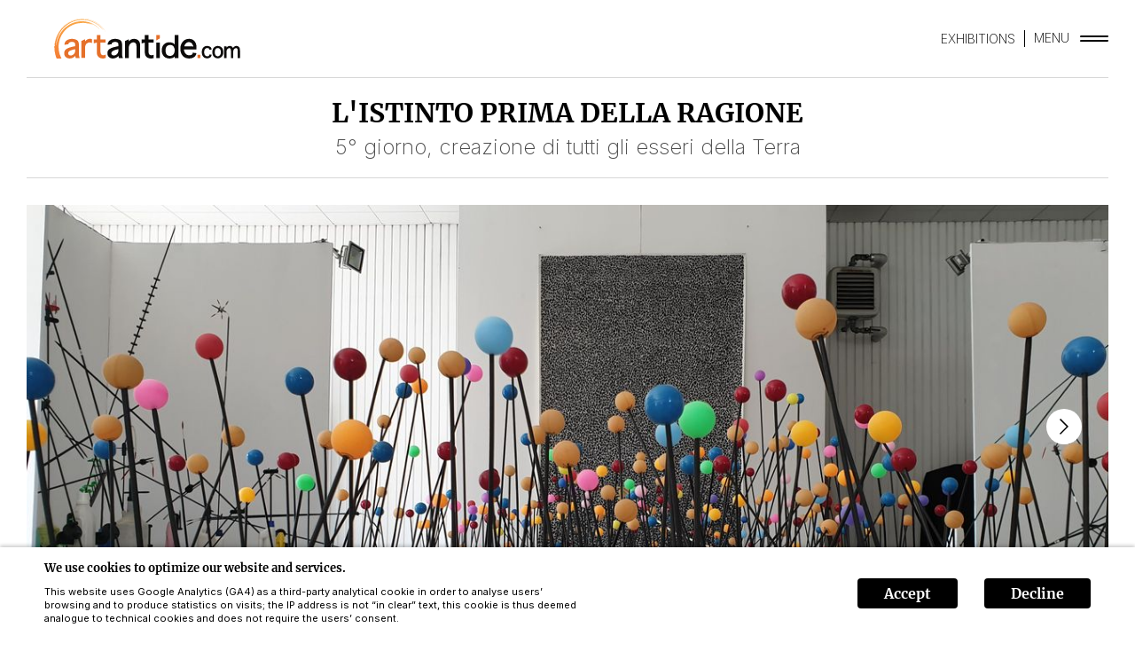

--- FILE ---
content_type: text/html; charset=utf-8
request_url: https://www.artantide.com/en/exhibitions/6182ba150fbc91fbd4a3fd7f
body_size: 43123
content:
<!DOCTYPE html><html lang="en"><head><meta charSet="utf-8"/><meta name="viewport" content="viewport-fit=cover, width=device-width, initial-scale=1.0, minimum-scale=1.0, maximum-scale=1.0, user-scalable=no"/><meta name="format-detection" content="telephone=no"/><meta name="theme-color" content="#000"/><link rel="icon" href="/favicon.ico"/><link rel="manifest" href="/manifest.json"/><meta name="mobile-web-app-capable" content="yes"/><meta name="apple-mobile-web-app-title" content="Artantide"/><meta name="apple-mobile-web-app-capable" content="yes"/><meta name="apple-mobile-web-app-status-bar-style" content="black-translucent"/><link rel="apple-touch-icon" sizes="57x57" href="/icons/apple-icon-57x57.png"/><link rel="apple-touch-icon" sizes="60x60" href="/icons/apple-icon-60x60.png"/><link rel="apple-touch-icon" sizes="72x72" href="/icons/apple-icon-72x72.png"/><link rel="apple-touch-icon" sizes="76x76" href="/icons/apple-icon-76x76.png"/><link rel="apple-touch-icon" sizes="114x114" href="/icons/apple-icon-114x114.png"/><link rel="apple-touch-icon" sizes="120x120" href="/icons/apple-icon-120x120.png"/><link rel="apple-touch-icon" sizes="144x144" href="/icons/apple-icon-144x144.png"/><link rel="apple-touch-icon" sizes="152x152" href="/icons/apple-icon-152x152.png"/><link rel="apple-touch-icon" sizes="180x180" href="/icons/apple-icon-180x180.png"/><link rel="icon" type="image/png" sizes="192x192" href="/icons/android-icon-192x192.png"/><link rel="icon" type="image/png" sizes="32x32" href="/icons/favicon-32x32.png"/><link rel="icon" type="image/png" sizes="96x96" href="/icons/favicon-96x96.png"/><link rel="icon" type="image/png" sizes="16x16" href="/icons/favicon-16x16.png"/><title>L&#x27;Istinto prima della Ragione</title><meta name="title" content="L&#x27;Istinto prima della Ragione"/><meta name="description" content="5° giorno, creazione di tutti gli esseri della Terra"/><meta property="og:site_name" content="Artantide"/><meta property="og:type" content="website"/><meta property="og:url" content="https://www.artantide.com/exhibitions/6182ba150fbc91fbd4a3fd7f"/><meta property="og:title" content="L&#x27;Istinto prima della Ragione"/><meta property="og:description" content="5° giorno, creazione di tutti gli esseri della Terra"/><meta property="og:image" content="https://artshell-production-assets.s3.amazonaws.com/5fc8ebc58e016e0013ae4bdb/6166dc693339e70011409003/thumb.jpeg"/><meta property="og:site_name" content="Artantide"/><meta property="twitter:card" content="summary_large_image"/><meta property="twitter:url" content="https://www.artantide.com/exhibitions/6182ba150fbc91fbd4a3fd7f"/><meta property="twitter:title" content="L&#x27;Istinto prima della Ragione"/><meta property="twitter:description" content="5° giorno, creazione di tutti gli esseri della Terra"/><meta property="twitter:image" content="https://artshell-production-assets.s3.amazonaws.com/5fc8ebc58e016e0013ae4bdb/6166dc693339e70011409003/thumb.jpeg"/><script type="application/ld+json">{"@context":"https://schema.org","@type":"Event","name":"L'Istinto prima della Ragione","description":"5° giorno, creazione di tutti gli esseri della Terra","image":"https://artshell-production-assets.s3.amazonaws.com/5fc8ebc58e016e0013ae4bdb/6166dc693339e70011409003/processed.jpeg","startDate":"2021-10-15","endDate":"2021-11-12","location":{"@type":"Place","name":"ARTantide Gallery","address":{"@type":"PostalAddress","streetAddress":"Messedaglia, 7","addressLocality":"Verona","addressRegion":"Verona","postalCode":"37135"}}}</script><meta name="next-head-count" content="39"/><link rel="preload" href="/_next/static/media/851c14db057e20c2-s.p.woff2" as="font" type="font/woff2" crossorigin="anonymous" data-next-font="size-adjust"/><link rel="preload" href="/_next/static/media/e807dee2426166ad-s.p.woff2" as="font" type="font/woff2" crossorigin="anonymous" data-next-font="size-adjust"/><link rel="preload" href="/_next/static/media/e4af272ccee01ff0-s.p.woff2" as="font" type="font/woff2" crossorigin="anonymous" data-next-font="size-adjust"/><link rel="preload" href="/_next/static/media/65239313a7c5ff32-s.p.ttf" as="font" type="font/ttf" crossorigin="anonymous" data-next-font="size-adjust"/><script id="gtag-setup" data-nscript="beforeInteractive">
window.dataLayer = window.dataLayer || [];
function gtag(){dataLayer.push(arguments);}
gtag('consent', 'default', {
  'ad_storage': 'denied'
});
gtag('js', new Date());
gtag('config', 'AW-1061829055', {
  page_path: window.location.pathname
});
</script><link rel="preload" href="/_next/static/css/c42b56a1ee0ce69f.css" as="style"/><link rel="stylesheet" href="/_next/static/css/c42b56a1ee0ce69f.css" data-n-g=""/><noscript data-n-css=""></noscript><script defer="" nomodule="" src="/_next/static/chunks/polyfills-78c92fac7aa8fdd8.js"></script><script id="gtag-load" async="" src="https://www.googletagmanager.com/gtag/js?id=AW-1061829055" defer="" data-nscript="beforeInteractive"></script><script src="/_next/static/chunks/webpack-61e16ff9fc3fc7ca.js" defer=""></script><script src="/_next/static/chunks/framework-18c7e6fcf99e5daa.js" defer=""></script><script src="/_next/static/chunks/main-f2c5926f263b0eef.js" defer=""></script><script src="/_next/static/chunks/pages/_app-d82b89bfaa7d37e7.js" defer=""></script><script src="/_next/static/chunks/886-9df64ae8d8c89220.js" defer=""></script><script src="/_next/static/chunks/485-ce86785927f05a5d.js" defer=""></script><script src="/_next/static/chunks/pages/exhibitions/%5BexhibitionId%5D-ffa6da5efbb1c39b.js" defer=""></script><script src="/_next/static/VCISqmrFGikMp9Xh0rzy0/_buildManifest.js" defer=""></script><script src="/_next/static/VCISqmrFGikMp9Xh0rzy0/_ssgManifest.js" defer=""></script><style data-styled="" data-styled-version="5.3.11">.kvKdbY{position:fixed;z-index:9999;left:0;right:0;bottom:0;padding:var(--cookie-banner-padding-vertical,15px) var(--cookie-banner-padding-horizontal,50px);display:-webkit-box;display:-webkit-flex;display:-ms-flexbox;display:flex;-webkit-align-items:center;-webkit-box-align:center;-ms-flex-align:center;align-items:center;-webkit-flex-direction:row;-ms-flex-direction:row;flex-direction:row;color:var(--cookie-banner-primary-color,currentColor);font-family:var(--cookie-banner-font-family,inherit);background-color:var(--cookie-banner-background-color,#FFF);box-shadow:0 -2px 4px 0 var(--cookie-banner-shadow,rgba(0,0,0,0.2));pointer-events:auto;}/*!sc*/
@media (max-width:768px){.kvKdbY{-webkit-flex-direction:column;-ms-flex-direction:column;flex-direction:column;}}/*!sc*/
data-styled.g1[id="styles__Wrapper-sc-1nmw22y-0"]{content:"kvKdbY,"}/*!sc*/
@media (min-width:769px){.dbNyVi{-webkit-flex:1;-ms-flex:1;flex:1;margin-right:var(--cookie-banner-padding-horizontal,50px);}}/*!sc*/
data-styled.g2[id="styles__Content-sc-1nmw22y-1"]{content:"dbNyVi,"}/*!sc*/
.fBmBfB{font-size:var(--cookie-banner-font-size,13px);font-weight:var(--cookie-banner-font-weight,400);line-height:var(--cookie-banner-line-height,18px);}/*!sc*/
data-styled.g3[id="styles__Text-sc-1nmw22y-2"]{content:"fBmBfB,"}/*!sc*/
.hahIaE{max-width:600px;margin-top:10px;font-size:var(--cookie-banner-note-font-size,11px);font-style:var(--cookie-banner-note-font-style,italic);font-weight:var(--cookie-banner-note-font-weight,400);font-family:var(--cookie-banner-note-font-family,inherit);line-height:var(--cookie-banner-note-line-height,15px);}/*!sc*/
data-styled.g4[id="styles__Note-sc-1nmw22y-3"]{content:"hahIaE,"}/*!sc*/
.ctZdcM{display:-webkit-inline-box;display:-webkit-inline-flex;display:-ms-inline-flexbox;display:inline-flex;}/*!sc*/
data-styled.g6[id="styles__Buttons-sc-1nmw22y-5"]{content:"ctZdcM,"}/*!sc*/
.nRSuU{padding:var(--cookie-banner-button-padding,7px 30px);border-radius:4px;background-color:var(--cookie-banner-primary-color,#000);color:var(--cookie-banner-background-color,#FFF);cursor:pointer;}/*!sc*/
@media (max-width:768px){.nRSuU{margin-top:15px;}}/*!sc*/
.styles__Button-sc-1nmw22y-6 + .styles__Button-sc-1nmw22y-6{margin-left:30px;}/*!sc*/
data-styled.g7[id="styles__Button-sc-1nmw22y-6"]{content:"nRSuU,"}/*!sc*/
.icDvYG{box-sizing:border-box;width:100%;margin:0 auto;text-align:left;}/*!sc*/
h1.icDvYG.icDvYG{font-size:2.1em;text-align:center;white-space:pre-wrap;}/*!sc*/
h2.icDvYG.icDvYG{font-size:1.4em;text-align:center;white-space:pre-wrap;}/*!sc*/
h3.icDvYG.icDvYG{font-size:1.2em;text-align:center;white-space:pre-wrap;}/*!sc*/
h4.icDvYG.icDvYG{font-size:1.2m;text-align:center;white-space:pre-wrap;}/*!sc*/
h6.icDvYG.icDvYG{font-size:0.8em;text-align:center;white-space:pre-wrap;}/*!sc*/
p.icDvYG.icDvYG,li.icDvYG.icDvYG{font-size:1em;text-align:center;white-space:pre-wrap;}/*!sc*/
h1.styles__Wrapper-sc-nk0cnn-0,h2.icDvYG,h3.icDvYG,h4.icDvYG,p.icDvYG,h6.icDvYG{max-width:var(--draftjs-renderer-max-width,1000px);}/*!sc*/
div.icDvYG.icDvYG{max-width:var(--draftjs-renderer-max-width,1000px);}/*!sc*/
.eODKYq{box-sizing:border-box;width:100%;margin:0 auto;text-align:left;}/*!sc*/
h1.eODKYq.eODKYq{font-size:2.1em;white-space:pre-wrap;}/*!sc*/
h2.eODKYq.eODKYq{font-size:1.4em;white-space:pre-wrap;}/*!sc*/
h3.eODKYq.eODKYq{font-size:1.2em;white-space:pre-wrap;}/*!sc*/
h4.eODKYq.eODKYq{font-size:1.2m;white-space:pre-wrap;}/*!sc*/
h6.eODKYq.eODKYq{font-size:0.8em;white-space:pre-wrap;}/*!sc*/
p.eODKYq.eODKYq,li.eODKYq.eODKYq{font-size:1em;white-space:pre-wrap;}/*!sc*/
h1.styles__Wrapper-sc-nk0cnn-0,h2.eODKYq,h3.eODKYq,h4.eODKYq,p.eODKYq,h6.eODKYq{max-width:var(--draftjs-renderer-max-width,1000px);}/*!sc*/
div.eODKYq.eODKYq{max-width:var(--draftjs-renderer-max-width,1000px);}/*!sc*/
data-styled.g62[id="styles__Wrapper-sc-nk0cnn-0"]{content:"icDvYG,eODKYq,"}/*!sc*/
.hQOgLs{position:relative;}/*!sc*/
data-styled.g77[id="styles__ImageWrapper-sc-1pdu7hk-0"]{content:"hQOgLs,"}/*!sc*/
.eMOXNL{width:100%;height:100%;display:block;object-fit:inherit;object-position:inherit;}/*!sc*/
data-styled.g78[id="styles__Image-sc-1pdu7hk-1"]{content:"eMOXNL,"}/*!sc*/
.idiDVO{background-color:var(--slider-background-color,transparent);}/*!sc*/
.idiDVO .swiper{overflow:visible;z-index:0;}/*!sc*/
.idiDVO .swiper-slide{width:auto;position:relative;}/*!sc*/
data-styled.g90[id="styles__WrapperSwiper-sc-1d2nb0e-0"]{content:"idiDVO,"}/*!sc*/
.cvFApn{position:absolute;z-index:1;top:0;height:var(--slider-height,auto);width:var(--slider-button-size,40px);display:-webkit-box;display:-webkit-flex;display:-ms-flexbox;display:flex;-webkit-box-align:center;-webkit-align-items:center;-webkit-box-align:center;-ms-flex-align:center;align-items:center;-webkit-box-pack:center;-webkit-box-pack:center;-webkit-justify-content:center;-ms-flex-pack:center;justify-content:center;}/*!sc*/
@media (max-width:768px){.cvFApn{height:var(--slider-height-mobile,auto);display:none;}}/*!sc*/
data-styled.g91[id="styles__ArrowWrapper-sc-1d2nb0e-1"]{content:"cvFApn,"}/*!sc*/
.jPgjNU{box-sizing:border-box;width:var(--slider-button-size,40px);height:var(--slider-button-size,40px);display:-webkit-box;display:-webkit-flex;display:-ms-flexbox;display:flex;-webkit-align-items:center;-webkit-box-align:center;-ms-flex-align:center;align-items:center;-webkit-box-pack:center;-webkit-justify-content:center;-ms-flex-pack:center;justify-content:center;border-radius:50%;color:var(--slider-button-color,currentColor);cursor:pointer;background:var(--slider-button-background,#FFF);border:var(--slider-button-border,none);-webkit-transition:opacity .2s ease-in-out;transition:opacity .2s ease-in-out;}/*!sc*/
.jPgjNU.swiper-button-disabled{opacity:0;}/*!sc*/
.jPgjNU svg{width:var(--slider-icon-width,10px);height:var(--slider-icon-height,20px);}/*!sc*/
data-styled.g92[id="styles__ArrowButton-sc-1d2nb0e-2"]{content:"jPgjNU,"}/*!sc*/
.bqwzxK{left:var(--slider-prev-position,30px);}/*!sc*/
@media (max-width:768px){.bqwzxK{left:var(--slider-prev-position,10px);}}/*!sc*/
data-styled.g93[id="styles__PrevWrapper-sc-1d2nb0e-3"]{content:"bqwzxK,"}/*!sc*/
.eriKiM{right:var(--slider-next-position,30px);}/*!sc*/
@media (max-width:768px){.eriKiM{right:var(--slider-prev-position,10px);}}/*!sc*/
data-styled.g95[id="styles__NextWrapper-sc-1d2nb0e-5"]{content:"eriKiM,"}/*!sc*/
.crmjMK{position:relative;height:100%;}/*!sc*/
.crmjMK .styles__Image-sc-1pdu7hk-1{object-fit:contain;width:auto;cursor:-webkit-zoom-in;cursor:-moz-zoom-in;cursor:zoom-in;}/*!sc*/
@media (max-width:768px){.crmjMK .styles__Image-sc-1pdu7hk-1{object-fit:cover;max-width:0px;}}/*!sc*/
data-styled.g97[id="styles__WrapperImage-sc-18t4oe7-0"]{content:"crmjMK,"}/*!sc*/
.jTzWSD{height:var(--slider-media-height,500px);}/*!sc*/
@media (max-width:768px){.jTzWSD{height:var(--slider-media-height-mobile,350px);}}/*!sc*/
data-styled.g98[id="styles__ImageOrVideo-sc-18t4oe7-1"]{content:"jTzWSD,"}/*!sc*/
.dOHLYD{position:relative;overflow:hidden;width:calc(100% - (2 * var(--slider-media-horizontal-spacing,0px)));height:100%;margin:var(--slider-media-vertical-spacing,0) var(--slider-media-horizontal-spacing,0);max-width:var(--slider-media-max-width,auto);--slider-height:var(--slider-media-height,500px);--slider-height-mobile:var(--slider-media-height-mobile,350px);}/*!sc*/
data-styled.g101[id="styles__Wrapper-sc-s862bo-0"]{content:"dOHLYD,"}/*!sc*/
.qBtIj{display:block;margin:10px 0;width:100%;border-style:solid;border-width:1px 1px 0;border-color:currentColor;overflow:hidden;}/*!sc*/
data-styled.g127[id="styles__Hr-sc-1dxoq1v-0"]{content:"qBtIj,"}/*!sc*/
.jZiCWH{font-size:var(--draftjs-renderer-font-size,1em);font-weight:var(--draftjs-renderer-font-weight,400);font-family:var(--draftjs-renderer-font-family,inherit);line-height:var(--draftjs-renderer-line-height,1.33);-webkit-letter-spacing:var(--draftjs-renderer-letter-spacing,0);-moz-letter-spacing:var(--draftjs-renderer-letter-spacing,0);-ms-letter-spacing:var(--draftjs-renderer-letter-spacing,0);letter-spacing:var(--draftjs-renderer-letter-spacing,0);color:var(--draftjs-renderer-color,currentColor);background-color:var(--draftjs-renderer-background-color,transparent);}/*!sc*/
.jZiCWH a{-webkit-text-decoration:underline;text-decoration:underline;}/*!sc*/
data-styled.g129[id="styles__Wrapper-sc-vr40gl-0"]{content:"jZiCWH,"}/*!sc*/
:root{--primary-color:#000;--secondary-color:#4A4A4A;--contrast-color:#E5702A;--dark-color:#000;--white-color:#FFF;--line-color:#D7D7D7;--color-error:#D0021B;--main-font:'__merriweather_aa553c','__merriweather_Fallback_aa553c';--simple-font:'__Inter_f367f3','__Inter_Fallback_f367f3';--open-sans-font:'__Open_Sans_b92217','__Open_Sans_Fallback_b92217';--header-height:calc(88px + env(safe-area-inset-top));--horizontal-padding:clamp(15px,3.125vw,30px);--folders-list-margin-top:20px;--draftjs-renderer-font-size:18px;--draftjs-renderer-font-weight:200;--draftjs-renderer-font-family:var(--simple-font);--draftjs-renderer-line-height:1.22;--cookie-banner-line-height:18px;--cookie-banner-primary-color:var(--primary-color);--cookie-banner-note-font-family:var(--simple-font);--document-list-read-more-color:var(--secondary-color);--document-list-read-more-text-decoration:none;--artwork-detail-color:var(--primary-color);--artwork-detail-contact-button-font-family:var(--main-font);--contact-gallery-close-color:var(--primary-color);--contact-gallery-title-color:var(--primary-color);--contact-gallery-field-label-color:var(--primary-color);--contact-gallery-field-input-color:var(--primary-color);--contact-gallery-field-textarea-color:var(--primary-color);--contact-gallery-button-color:var(--primary-color);--contact-gallery-artwork-artist-color:var(--primary-color);--contact-gallery-artwork-artist-font-weight:400;--contact-gallery-artwork-title-color:var(--primary-color);--contact-gallery-artwork-title-font-weight:300;--contact-gallery-artwork-measures-color:var(--primary-color);--contact-gallery-artwork-measures-font-weight:300;--contact-gallery-artwork-price-color:var(--primary-color);--contact-gallery-artwork-price-font-weight:400;--contact-gallery-button-border:1px solid var(--primary-color);--contact-gallery-close-font-family:var(--simple-font);--contact-gallery-close-font-weight:200;--contact-gallery-title-font-family:var(--main-font);--contact-gallery-field-label-font-family:var(--simple-font);--contact-gallery-field-label-font-weight:400;--contact-gallery-field-input-font-family:var(--simple-font);--contact-gallery-field-input-font-weight:200;--contact-gallery-field-textarea-font-family:var(--simple-font);--contact-gallery-field-textarea-font-weight:200;--contact-gallery-field-error-font-family:var(--simple-font);--contact-gallery-button-font-family:var(--main-font);--contact-gallery-artwork-artist-font-family:var(--simple-font);--contact-gallery-artwork-title-font-family:var(--simple-font);--contact-gallery-artwork-measures-font-family:var(--simple-font);--contact-gallery-artwork-price-font-family:var(--simple-font);--items-auto-play-app-height:calc(100vh - var(--header-height) - (2 * var(--horizontal-padding)));--items-auto-play-shadow-background:linear-gradient(to top,rgba(0,0,0,0.56) 0px,rgba(13,13,13,0.32) 45%,rgba(255,255,255,0) 100%);--items-auto-play-title-font-size:30px;--items-auto-play-title-font-weight:700;--items-auto-play-title-line-height:38px;--items-auto-play-subtitle-font-size:24px;--items-auto-play-subtitle-font-weight:200;--items-auto-play-subtitle-line-height:29px;}/*!sc*/
html,body{margin:0;padding:0;color:var(--primary-color);word-wrap:break-word;text-rendering:optimizeLegibility;-webkit-font-smoothing:antialiased;font-family:var(--main-font);}/*!sc*/
*{-webkit-tap-highlight-color:transparent;-webkit-backface-visibility:hidden;backface-visibility:hidden;outline:none;}/*!sc*/
h1,h2,h3,h4,h5,h6,p{margin:0;}/*!sc*/
a{color:currentColor;-webkit-text-decoration:none;text-decoration:none;}/*!sc*/
data-styled.g229[id="sc-global-bNQigc1"]{content:"sc-global-bNQigc1,"}/*!sc*/
.iLUSTu{position:fixed;top:0;left:0;z-index:998;width:100%;height:var(--header-height);padding:0 var(--horizontal-padding) 1px;padding-top:env(safe-area-inset-top);box-sizing:border-box;display:-webkit-box;display:-webkit-flex;display:-ms-flexbox;display:flex;-webkit-align-items:center;-webkit-box-align:center;-ms-flex-align:center;align-items:center;background:var(--white-color);}/*!sc*/
.iLUSTu:after{content:"";position:absolute;left:var(--horizontal-padding);right:var(--horizontal-padding);bottom:0;height:1px;background-color:var(--line-color);}/*!sc*/
data-styled.g230[id="sc-2d66143d-0"]{content:"iLUSTu,"}/*!sc*/
.bTRgbp{-webkit-align-items:center;-webkit-box-align:center;-ms-flex-align:center;align-items:center;color:var(--dark-color);font-size:14px;font-weight:200;line-height:17px;font-family:var(--simple-font);text-transform:uppercase;cursor:pointer;}/*!sc*/
@media (max-width:768px){.bTRgbp > span{display:none;}}/*!sc*/
data-styled.g231[id="sc-2d66143d-1"]{content:"bTRgbp,"}/*!sc*/
.fpDWMo{width:32px;height:7px;margin-left:12px;margin-bottom:1px;}/*!sc*/
data-styled.g232[id="sc-2d66143d-2"]{content:"fpDWMo,"}/*!sc*/
.bnWZrc{position:relative;padding-right:11px;margin-right:10px;font-size:14px;font-weight:200;line-height:19px;color:var(--dark-color);font-family:var(--simple-font);text-transform:uppercase;cursor:pointer;}/*!sc*/
.bnWZrc:after{content:"";position:absolute;top:0;right:0;bottom:0;width:1px;background-color:currentColor;}/*!sc*/
@media (max-width:768px){.bnWZrc{display:none;}}/*!sc*/
data-styled.g233[id="sc-2d66143d-3"]{content:"bnWZrc,"}/*!sc*/
.ikzHJx{margin-left:auto;display:-webkit-box;display:-webkit-flex;display:-ms-flexbox;display:flex;}/*!sc*/
data-styled.g234[id="sc-2d66143d-4"]{content:"ikzHJx,"}/*!sc*/
.kswzhj{display:block;width:272px;height:45px;cursor:pointer;}/*!sc*/
data-styled.g235[id="sc-2d66143d-5"]{content:"kswzhj,"}/*!sc*/
.hpCifd{box-sizing:border-box;min-height:var(--app-height);padding:var(--header-height) var(--horizontal-padding) calc(var(--horizontal-padding) + env(safe-area-inset-bottom));}/*!sc*/
data-styled.g248[id="sc-da550504-0"]{content:"hpCifd,"}/*!sc*/
.eDrCXu{position:fixed;z-index:999;top:0;left:0;right:0;bottom:0;display:-webkit-box;display:-webkit-flex;display:-ms-flexbox;display:flex;-webkit-flex-direction:column;-ms-flex-direction:column;flex-direction:column;background:var(--contrast-color);}/*!sc*/
data-styled.g411[id="sc-8906919-0"]{content:"eDrCXu,"}/*!sc*/
.cfmtKd{position:absolute;z-index:1;top:0;left:0;right:0;width:100%;padding:25px var(--horizontal-padding);padding-top:calc(env(safe-area-inset-top) + 25px);box-sizing:border-box;}/*!sc*/
data-styled.g412[id="sc-8906919-1"]{content:"cfmtKd,"}/*!sc*/
.cUNZvP{max-width:1024px;margin:0 auto;display:-webkit-box;display:-webkit-flex;display:-ms-flexbox;display:flex;-webkit-align-items:flex-start;-webkit-box-align:flex-start;-ms-flex-align:flex-start;align-items:flex-start;}/*!sc*/
data-styled.g413[id="sc-8906919-2"]{content:"cUNZvP,"}/*!sc*/
.fISqBB{width:31px;height:30px;margin-left:auto;color:var(--white-color);cursor:pointer;}/*!sc*/
data-styled.g414[id="sc-8906919-3"]{content:"fISqBB,"}/*!sc*/
.bNaaxY{width:100%;height:100%;display:-webkit-box;display:-webkit-flex;display:-ms-flexbox;display:flex;-webkit-flex-direction:column;-ms-flex-direction:column;flex-direction:column;overflow:auto;}/*!sc*/
data-styled.g415[id="sc-8906919-4"]{content:"bNaaxY,"}/*!sc*/
.hxvplx{-webkit-flex-shrink:0;-ms-flex-negative:0;flex-shrink:0;box-sizing:border-box;width:100%;max-width:calc(796px + var(--horizontal-padding));padding:65px var(--horizontal-padding) 24px;margin:auto;padding-top:calc(65px + env(safe-area-inset-top));padding-bottom:calc(24px + env(safe-area-inset-bottom));}/*!sc*/
data-styled.g416[id="sc-8906919-5"]{content:"hxvplx,"}/*!sc*/
.bSqzvv{width:100%;max-width:401px;margin:0 0 0 auto;display:-webkit-box;display:-webkit-flex;display:-ms-flexbox;display:flex;-webkit-flex-direction:column;-ms-flex-direction:column;flex-direction:column;-webkit-align-items:flex-end;-webkit-box-align:flex-end;-ms-flex-align:flex-end;align-items:flex-end;text-align:right;}/*!sc*/
data-styled.g417[id="sc-8906919-6"]{content:"bSqzvv,"}/*!sc*/
.fLruA-D{width:100%;height:1px;margin:20px 0;background-color:var(--white-color);}/*!sc*/
data-styled.g418[id="sc-8906919-7"]{content:"fLruA-D,"}/*!sc*/
.bGHBFl{font-size:40px;font-weight:400;line-height:50px;font-family:var(--main-font);color:var(--white-color);}/*!sc*/
.sc-8906919-8 + .sc-8906919-8{margin-top:6px;}/*!sc*/
data-styled.g419[id="sc-8906919-8"]{content:"bGHBFl,"}/*!sc*/
.eYMceh{font-size:20px;font-weight:200;line-height:24px;font-family:var(--simple-font);color:var(--white-color);}/*!sc*/
.sc-8906919-9 + .sc-8906919-9{margin-top:10px;}/*!sc*/
data-styled.g420[id="sc-8906919-9"]{content:"eYMceh,"}/*!sc*/
.kYVHpC{font-size:20px;font-weight:200;line-height:24px;font-family:var(--simple-font);color:var(--white-color);margin-top:10px;cursor:pointer;}/*!sc*/
data-styled.g421[id="sc-8906919-10"]{content:"kYVHpC,"}/*!sc*/
.fHxoLV{margin-top:20px;display:-webkit-box;display:-webkit-flex;display:-ms-flexbox;display:flex;-webkit-align-items:center;-webkit-box-align:center;-ms-flex-align:center;align-items:center;color:var(--white-color);}/*!sc*/
data-styled.g422[id="sc-8906919-11"]{content:"fHxoLV,"}/*!sc*/
.bUWIKk{width:20px;height:20px;}/*!sc*/
.sc-8906919-12 + .sc-8906919-12{margin-left:30px;}/*!sc*/
data-styled.g423[id="sc-8906919-12"]{content:"bUWIKk,"}/*!sc*/
.hzwxfE{width:125px;height:17px;margin-top:20px;}/*!sc*/
.hzwxfE.hzwxfE.hzwxfE{color:var(--white-color);}/*!sc*/
data-styled.g424[id="sc-8906919-13"]{content:"hzwxfE,"}/*!sc*/
.kASYtv{font-size:20px;font-weight:200;line-height:24px;font-family:var(--simple-font);cursor:pointer;}/*!sc*/
.bIWFsI{font-size:20px;font-weight:200;line-height:24px;font-family:var(--simple-font);cursor:pointer;font-weight:400;}/*!sc*/
data-styled.g425[id="sc-8906919-14"]{content:"kASYtv,bIWFsI,"}/*!sc*/
.flGTMj{width:1px;height:24px;margin:2px 8px 2px;background:currentColor;}/*!sc*/
data-styled.g426[id="sc-8906919-15"]{content:"flGTMj,"}/*!sc*/
.hyMuhM{margin-top:var(--folders-list-margin-top,20px);padding:var(--folder-list-vertical-spacing,10px) 0;padding-bottom:var(--folders-list-padding-bottom,10px);border-bottom:var(--folder-list-border,1px solid #E7E7E7);color:var(--folder-list-text-color,currentColor);font-family:var(--folder-list-text-font-family,inherit);font-size:var(--folder-list-text-font-size,16px);font-weight:var(--folder-list-text-font-weight,600);line-height:var(--folder-list-text-line-height,16px);-webkit-letter-spacing:var(--folder-list-text-letter-spacing,0);-moz-letter-spacing:var(--folder-list-text-letter-spacing,0);-ms-letter-spacing:var(--folder-list-text-letter-spacing,0);letter-spacing:var(--folder-list-text-letter-spacing,0);text-transform:var(--folder-list-text-transform,none);-webkit-text-decoration:var(--folder-list-text-decoration,none);text-decoration:var(--folder-list-text-decoration,none);}/*!sc*/
data-styled.g433[id="styles__Wrapper-sc-l84s85-0"]{content:"hyMuhM,"}/*!sc*/
.dRfIFy{display:-webkit-box;display:-webkit-flex;display:-ms-flexbox;display:flex;-webkit-align-items:center;-webkit-box-align:center;-ms-flex-align:center;align-items:center;cursor:pointer;color:var(--folder-list-title-color,currentColor);font-family:var(--folder-list-title-font-family,inherit);font-size:var(--folder-list-title-font-size,14px);font-weight:var(--folder-list-title-font-weight,400);line-height:var(--folder-list-title-line-height,16px);-webkit-letter-spacing:var(--folder-list-title-letter-spacing,0);-moz-letter-spacing:var(--folder-list-title-letter-spacing,0);-ms-letter-spacing:var(--folder-list-title-letter-spacing,0);letter-spacing:var(--folder-list-title-letter-spacing,0);text-transform:var(--folder-list-title-transform,none);-webkit-text-decoration:var(--folder-list-title-decoration,none);text-decoration:var(--folder-list-title-decoration,none);}/*!sc*/
data-styled.g434[id="styles__FolderTitle-sc-l84s85-1"]{content:"dRfIFy,"}/*!sc*/
.kFkCbU{width:var(--folder-list-arrow-width,14px);height:var(--folder-list-arrow-height,10px);margin-left:var(--folder-list-arrow-margin-left,auto);color:var(--folder-list-arrow-color,currentColor);-webkit-transition:-webkit-transform .2s ease-in-out;-webkit-transition:transform .2s ease-in-out;transition:transform .2s ease-in-out;-webkit-transform:rotate(var(--folder-list-arrow-rotate-open,180deg));-ms-transform:rotate(var(--folder-list-arrow-rotate-open,180deg));transform:rotate(var(--folder-list-arrow-rotate-open,180deg));}/*!sc*/
.btmVNT{width:var(--folder-list-arrow-width,14px);height:var(--folder-list-arrow-height,10px);margin-left:var(--folder-list-arrow-margin-left,auto);color:var(--folder-list-arrow-color,currentColor);-webkit-transition:-webkit-transform .2s ease-in-out;-webkit-transition:transform .2s ease-in-out;transition:transform .2s ease-in-out;-webkit-transform:rotate(var(--folder-list-arrow-rotate-close,0deg));-ms-transform:rotate(var(--folder-list-arrow-rotate-close,0deg));transform:rotate(var(--folder-list-arrow-rotate-close,0deg));}/*!sc*/
data-styled.g435[id="styles__ArrowIcon-sc-l84s85-2"]{content:"kFkCbU,btmVNT,"}/*!sc*/
.kdhpgj{overflow:hidden;}/*!sc*/
data-styled.g446[id="styles__Wrapper-sc-13pcyfq-0"]{content:"kdhpgj,"}/*!sc*/
.eoTDNr{margin-top:var(--documents-list-margin-top,18px);}/*!sc*/
data-styled.g447[id="styles__Document-sc-13pcyfq-1"]{content:"eoTDNr,"}/*!sc*/
.chlrks{max-width:700px;margin:0 auto;-webkit-flex:1;-ms-flex:1;flex:1;color:var(--secondary-color);font-size:18px;font-weight:300;line-height:22px;font-family:var(--simple-font);--draftjs-renderer-max-width:100%;--folder-list-vertical-spacing:0;--folder-list-arrow-rotate-open:0deg;--folder-list-arrow-rotate-close:-90deg;--folder-list-arrow-margin-left:10px;--folder-list-arrow-width:20px;--folder-list-arrow-height:20px;--folder-list-border:none;--documents-list-margin-top:10px;--folder-list-border:1px solid var(--line-color);--folders-list-padding-bottom:10px;}/*!sc*/
.chlrks .styles__FolderTitle-sc-l84s85-1{color:var(--primary-color);font-size:14px;font-weight:700;line-height:16px;font-family:var(--main-font);}/*!sc*/
data-styled.g449[id="sc-3dfa83c0-0"]{content:"chlrks,"}/*!sc*/
.efJxlG{color:var(--secondary-color);font-family:var(--simple-font);font-size:24px;font-weight:200;line-height:29px;}/*!sc*/
data-styled.g451[id="sc-c7a78d9a-1"]{content:"efJxlG,"}/*!sc*/
.liIzep{margin-bottom:var(--horizontal-padding);overflow:hidden;}/*!sc*/
data-styled.g456[id="sc-d3cad586-0"]{content:"liIzep,"}/*!sc*/
.cCbOJw{padding:20px 0;text-align:center;border-bottom:1px solid var(--line-color);}/*!sc*/
.cCbOJw > * + *{margin-top:4px;}/*!sc*/
data-styled.g457[id="sc-d3cad586-1"]{content:"cCbOJw,"}/*!sc*/
.ddFkam{font-size:30px;font-weight:700;line-height:39px;text-transform:uppercase;}/*!sc*/
data-styled.g458[id="sc-d3cad586-2"]{content:"ddFkam,"}/*!sc*/
.dTeTrZ{font-family:var(--simple-font);}/*!sc*/
data-styled.g459[id="sc-d3cad586-3"]{content:"dTeTrZ,"}/*!sc*/
.gNLLXH{margin:var(--horizontal-padding) 0;}/*!sc*/
data-styled.g461[id="sc-d3cad586-5"]{content:"gNLLXH,"}/*!sc*/
.dnHEaM{max-width:700px;margin:0 auto;font-size:24px;line-height:30px;}/*!sc*/
data-styled.g462[id="sc-d3cad586-6"]{content:"dnHEaM,"}/*!sc*/
</style></head><body><div id="__next"><!--$--><header class="sc-2d66143d-0 iLUSTu"><a href="/en"><svg height="43" width="200" viewBox="0 0 200 43" xmlns="http://www.w3.org/2000/svg" class="sc-2d66143d-5 kswzhj"><linearGradient id="a" x1="50%" x2="50%" y1="0%" y2="100%"><stop offset="0" stop-color="#faa845"></stop><stop offset="1" stop-color="#f47e36"></stop></linearGradient><path d="m101.403816 17.7921763v4.5450275h5.524544v3.4948849h-5.524544v8.5720792c0 .8063134.031126 1.4932924.091472 2.0641623.062252.5702249.148007 1.0140198.261712 1.3313847.218517.5553887.572337.9688662 1.060825 1.2359172.492934.2786619 1.09322.4173478 1.801495.4173478l.243315-.0025406.233187-.0139527.166386-.0203313.186715-.0324377c.033365-.0065715.067991-.0137646.104085-.021638l.235833-.0558728.280994-.0750135.336086-.0969677.629157-.1927709v3.5664855l-.192375.0480914-.420117.0940499c-.036587.0071302-.070558.0133702-.102662.0189364l-.176186.0270422-.361484.0471154-.257104.0408464c-.651105.1083686-1.185964.165133-1.599495.165133-1.264095 0-2.399241-.2586653-3.397813-.7772861-1.0061953-.5166857-1.7729108-1.271395-2.3115809-2.2589677-.5285064-.9869276-.7940301-2.5215033-.7940301-4.6037271v-9.4770853l-3.2841087.8430813v-4.3379662h3.2841087v-4.5450275zm-35.8851446 3.9973149c1.4464053 0 2.7530613.2302831 3.914251.6902043h-.0190567c1.2297939.4521806 2.1216486 1.0901357 2.6787401 1.9138655l-.0133397-.0148361c.5767835.7972827.8632696 2.2673533.8632696 4.4166623v7.4800083c0 .4108973.0050818.8276001.0139749 1.2507534l.011387.4282898.0330787.8947093c.0158806.4218631.090837.9314532.2134353 1.5242548.1175165.5947368.3049076 1.2752653.5507393 2.0435208h-4.1797747c-.2826747-.8927503-.4662545-1.6158521-.5520097-2.1718859-.5672552.5166857-1.10529.9579004-1.6229977 1.3229991-.5145315.3638086-.9839621.6276344-1.4082918.7914772-1.0468494.3928359-2.0384342.5895764-2.9734841.5895764-1.6166454 0-3.001434-.4992693-4.1511896-1.4971627-1.1726237-1.0249857-1.7583004-2.4260358-1.7583004-4.1999254 0-1.9944968.8289675-3.5445537 2.479915-4.6456553.7857722-.5173307 1.8510431-.9985386 3.1939068-1.4449137 1.3460399-.4470201 2.9563331-.8566274 4.8232568-1.2294667l1.3600148-.2593104v-1.8422649c0-1.0165999-.3303166-1.7248656-.9903144-2.1280223-.688583-.4405697-1.5556639-.661177-2.5929849-.661177-1.2266177 0-2.1648437.2683411-2.8184894.8050233-.6256957.4889484-.9356851 1.0546579-.9356851 1.6971285l-4.2490141.6902042v-.661177c0-.9579003.3843106-1.9216061 1.1484852-2.8904723h-.0133397c.7641746-.9701563 1.7589356-1.6919681 2.987459-2.1731759 1.2285235-.4786277 2.5656702-.7192316 4.0063585-.7192316zm68.0593096-4.0705926v24.6983475h-3.96761v-1.7661489c-.198825.2554401-.403367.4786276-.615532.674078-.213436.1935152-.419248.356068-.617438.4934638-.301732.1877098-.647929.3644537-1.036051.5231361-.386216.1586825-.775608.2767268-1.173894.3560681-.395744.089662-.7953.1515869-1.187234.19158-.398285.038058-.788948.0593447-1.176435.0593447-1.514374 0-2.901703-.3489725-4.165799-1.0482075-1.266637-.6889141-2.246788-1.7248656-2.945535-3.1039841-.688583-1.3649273-1.03478-2.8827317-1.03478-4.5585735 0-2.5060221.72225-4.5882459 2.168655-6.2460263 1.480073-1.6900329 3.536293-2.5363394 6.159133-2.5363394.843578 0 1.643325.1109487 2.40877.3289758.76481.2180272 1.44577.521201 2.040975.9095216.188662.1361057.377323.2857574.567255.4573409.187392.1722286.388122.3915458.60791.661177v-10.0937538zm11.44515 4.0871704c.766716 0 1.496588.0806314 2.188347.2431842.694936.1631978 1.344135.4115423 1.943151.7482588.599016.3347813 1.14658.7618049 1.640149 1.2784906.49738.5192658.925521 1.132709 1.285693 1.8422649.705734 1.3804085 1.06146 3.3129805 1.06146 5.7977159v1.4816816h-13.487079c.037479.890815.189932 1.7003537.456726 2.428616.262983.7282623.628872 1.3875041 1.101479 1.9719201.510085.6037675 1.120535 1.0630436 1.830081 1.3810536.705734.3160748 1.502305.4734672 2.392254.4734672.652375 0 1.203114-.0632149 1.664922-.1851295.458632-.1244948.830873-.3025288 1.124982-.5328119.253455-.2322183.452915-.4728222.59584-.7269722.14102-.2547951.213436-.5141054.213436-.7837367v-.5895763l3.980949.5895763c0 .939839-.367159 1.8932239-1.093221 2.8620901-.709545.9391939-1.647136 1.6584255-2.82103 2.1570497-1.170083.470242-2.482456.7056855-3.935213.7056855-3.003975 0-5.335248-.9978935-6.9989-2.9923904-1.631255-1.9751453-2.448789-4.4585906-2.448789-7.4496909 0-3.0685063.86327-5.6196819 2.592985-7.6522368 1.744326-2.0319098 3.984761-3.0485098 6.711778-3.0485098zm19.566618 7.6510113c.949025 0 1.767829.1561023 2.461494.4695969.686042.3128496 1.241863.7321326 1.663652 1.2565588.206447.2844674.3697.5818358.490393.8953305.114975.3128496.177227.6392452.177227.9766068v.3618734h-2.511041v-.369614c.022233-.3515527-.132762-.6663375-.472606-.9508048-.35255-.2947882-.917264-.4425048-1.702401-.4425048-.924251 0-1.698589.3425219-2.32238 1.030791-.630142.6811736-.945213 1.817753-.945213 3.4090932 0 1.5913401.315071 2.7350151.945213 3.4277996.623791.6882691 1.398129 1.030791 2.32238 1.030791.387487 0 .720979-.0367679 1.004924-.1122388.280769-.0754709.506274-.1825494.680961-.3225254.325234-.293498.489122-.6173135.489122-.9675761v-.3702591h2.511041v.3702591c0 .3025288-.05717.6050576-.169605.9069414-.11307.2999486-.275687.5960268-.491663.8850096-.203272.2657609-.454185.5160406-.743212.7540643-.287757.2399589-.599017.4360543-.937591.5934467-.689854.3076892-1.504211.4625013-2.450695.4625013-1.838338 0-3.260605-.5986071-4.256637-1.7913059-.990314-1.1804428-1.486424-2.8046805-1.486424-4.8669077 0-2.0499713.49611-3.6664684 1.486424-4.8469112.996032-1.1939889 2.418299-1.7900158 4.256637-1.7900158zm11.513564 0c1.621728 0 3.007151.5605491 4.158813 1.6803571 1.149755 1.1152928 1.725904 2.7679127 1.725904 4.9565699 0 2.1944626-.576149 3.853533-1.725904 4.9752763-1.151662 1.119808-2.537085 1.6829373-4.158813 1.6829373-1.633796 0-3.024937-.5631293-4.170881-1.6829373-1.149121-1.1217433-1.724634-2.7808137-1.724634-4.9752763 0-2.1886572.575513-3.8412771 1.724634-4.9565699 1.145944-1.119808 2.537085-1.6803571 4.170881-1.6803571zm-62.445643-3.5576483v16.5178141h-3.963798v-16.5178141zm-27.7956286-4.0935565c1.2666369 0 2.397971.2593104 3.4016251.7824466.9998428.522491 1.7779923 1.3062277 2.3363543 2.3518549v-.013546c.564079 1.0256306.8499299 2.6318069.8499299 4.8178839v12.6726667h-3.9828552v-11.2922581l-.0058211-.6346783c-.0019394-.1015998-.0043628-.2011097-.0072696-.2985295l-.0232347-.5594396c-.0483712-.8906001-.1449253-1.5722037-.2889094-2.0448109-.2153409-.6327947-.6015572-1.1178729-1.1599192-1.4526542-.2966497-.1825494-.5977459-.3212353-.9166284-.4186379-.3125303-.0941775-.6466582-.1432013-.9941258-.1432013-.4256001 0-.844848.0651501-1.2475801.1935152-.4084491.1303003-.8016529.3193001-1.1891396.5682897-.3493732.2496346-.691759.5618392-1.0208051.9366137-.3322222.3741294-.6091799.7856718-.835955 1.2359172-.4840407.9398389-.7247907 2.2873499-.7247907 4.0412428v9.8686312h-3.9650689v-18.2968641l3.9650689-1.7829202v2.4292611c.2172467-.2773718.4376694-.5295867.6523752-.7534193.2185171-.2257677.4243297-.419928.6244253-.5837709.3398449-.2767268.6809603-.5147505 1.0284278-.7114909.3449267-.1967405.6936648-.3663889 1.0544721-.5102352.73686-.2696312 1.5518525-.4018666 2.4494242-.4018666zm110.3329666 7.6509468c.735589 0 1.395587.1715835 1.979993.5153955.583136.343812 1.032239.8366308 1.352392 1.4829716v-.0103208c.315071.6160235.472607 1.6616507.472607 3.1394619v7.8328511h-2.513582l-.001009-7.2637009-.008087-.5003774-.016219-.4439295-.024394-.3874631c-.037997-.4789652-.097917-.8073046-.180242-.9848226-.143561-.3373615-.346832-.5895764-.606639-.7579346-.242656-.1690033-.548198-.2522149-.917899-.2522149-.522154 0-1.017629.1677132-1.486424.5050748-.468796.3489724-.843578.8179243-1.123712 1.4010502-.276957.6037674-.418612 1.4474938-.418612 2.5324691v6.1518489h-2.493255l-.001006-7.2812443-.007945-.5297766c-.001972-.0829689-.004265-.1632768-.006872-.2409274l-.019379-.4340458c-.003845-.0670363-.007993-.1314229-.01244-.1931635l-.03498-.3373521c-.033001-.2553311-.075912-.446016-.130813-.5708794-.128951-.331556-.337304-.5824808-.623155-.750839-.147372-.0845017-.301096-.1502968-.457362-.1980306-.158806-.0490238-.320153-.0728907-.487852-.0728907-.472606 0-.955377.1760988-1.441958.5328119-.485947.3612284-.873434.8437263-1.158649 1.4462037-.276323.6050576-.416707 1.4287874-.416707 2.4782849v6.1518489h-2.49389v-12.624933h2.49389v1.5442515c.12895-.1864197.25663-.3528428.38431-.4973341.123234-.1438463.24075-.267051.355091-.368969.187391-.1690033.390662-.3180101.60918-.4437949.214705-.127075.438939-.2328634.671431-.317365.470066-.1690033.963635-.2522148 1.480073-.2522148.520883 0 1.023346.0819214 1.504846.2483445.478959.1664231.894395.4167028 1.236781.7547093h-.007623c.29665.2644708.574878.6689177.83659 1.2133405.338575-.5128154.671432-.9062963.996032-1.1765726.214706-.1754538.428141-.3263956.644117-.4566959.212165-.1296552.428141-.241894.647293-.330911.440846-.1690033.914723-.2522148 1.426079-.2522148zm-20.091695 2.1973008c-.486581 0-.933144.101918-1.331429.3012387-.395745.203836-.747659.4973341-1.058284.8817843-.290297.4108973-.514531.8908151-.675878 1.4391082-.158806.5489382-.24075 1.1552859-.24075 1.817753s.081944 1.271395.24075 1.8216232c.161347.5534536.385581 1.0372416.675878 1.4526543.310625.3870304.662539.6805285 1.058284.8830744.398285.2019009.844848.3012387 1.331429.3012387.978881 0 1.77164-.3928359 2.375739-1.1843131.616802-.8276001.926792-1.9190259.926792-3.2742775 0-1.3571868-.30999-2.4428072-.926792-3.2568612-.604099-.788897-1.396858-1.183023-2.375739-1.183023zm-51.380992-3.3060785c-1.426713 0-2.600607.4728221-3.524858 1.4165314-.484041.4908836-.841037 1.0972313-1.079246 1.8138826-.232492.7192316-.352549 1.5726337-.352549 2.5666569 0 1.1081971.120057 2.0660975.360807 2.8711208s.574878 1.4300775.999207 1.8745174c.45355.4057369.975069.7166514 1.571545.9398389.59584.2231876 1.248215.3328462 1.957761.3328462.933144 0 1.785615-.2283479 2.560588-.6908493.387487-.2277029.733684-.5224911 1.042403-.8875898.304272-.3567131.55455-.7663203.744482-1.2185009.187392-.4663716.337304-.9766068.444022-1.5281251.109259-.5521635.163888-1.0998115.163888-1.6481047 0-1.7526028-.437034-3.1684892-1.317455-4.247014-.84993-1.0643337-2.039705-1.5952104-3.570595-1.5952104zm-55.7461247 5.8548029v-1.3958898l-.1408786.0360751-.1937257.0385089-.1030651.0273341c-.3099894.0786962-.6092054.1569537-.8976124.2347933l-.8327585.2322853-.7676912.2299013c-.4900576.1525003-.9365947.3034937-1.3393268.4531455-1.0112768.3754195-1.7297153.7282623-2.154045 1.0649788-.785137.6134432-1.1764351 1.348156-1.1764351 2.2009131 0 .4296038.110529.8314704.3252348 1.1991493.2159762.3715492.5520097.661822 1.0074654.8721086l-.017151-.0141911c.4935691.2206073.9553771.3302659 1.391776.3302659.4033673 0 .8029233-.0632149 1.2024793-.1864196.3957446-.1257849.7940301-.3076892 1.1872339-.547003.3804992-.240604.7292372-.5224911 1.0481197-.8501769.3226939-.3251056.5869471-.6889142.7953006-1.0907808.2083535-.4031567.3709709-.8443714.4891226-1.3242892.1175165-.4812078.1759571-.9843474.1759571-1.5107088zm80.3124647-6.0385134v2.1983329l.410355-.4167028zm-4.604104-2.8633802c-1.058284 0-2.049868.4405697-2.972849 1.322354-.426871.4121874-.781326.8869448-1.069082 1.423627-.289027.5379723-.515167 1.1694769-.677784 1.8990293h9.323819c-.022233-.8050233-.214705-1.6016609-.596475-2.3873327-.387487-.7676104-.915993-1.33461-1.587425-1.6984186-.358267-.1819043-.73559-.3199452-1.138322-.4160577-.402097-.0967576-.827697-.1432013-1.281882-.1432013z" fill="#0c0a09"></path><path d="m18.9711632 21.7894912c1.4451349 0 2.7467091.2302831 3.9066284.6902043h-.0114341c1.2259826.4521806 2.1191077 1.0901357 2.6749288 1.9138655l-.0133397-.0148361c.5767835.7972827.8670809 2.2673533.8670809 4.4166623v7.4800083c0 .4108973.0038113.8276001.0127045 1.2507534l.0101635.4282898.0317613.8947093c.0196919.4218631.0895666.9314532.2121648 1.5242548.1238687.5947368.3074485 1.2752653.5520098 2.0435208h-4.1759634c-.0633812-.198389-.1218062-.3884002-.1752887-.5700621l-.1456345-.5199657c-.1090294-.4124786-.1872561-.7729504-.2348979-1.0818581-.5659846.5166857-1.1065604.9579004-1.6191862 1.3229991-.5145316.3638086-.9839622.6276344-1.4121032.7914772-1.0493903.3928359-2.0384342.5895764-2.9734841.5895764-1.6141045 0-2.9976226-.4992693-4.1473783-1.4971627-1.1726237-1.0249857-1.7583004-2.4260358-1.7583004-4.1999254 0-1.9944968.8264266-3.5445537 2.479915-4.6456553.7806904-.5173307 1.8453261-.9985386 3.1926364-1.4449137 1.3460399-.4470201 2.9537922-.8566274 4.8232567-1.2294667l1.3600149-.2593104v-1.8422649c0-1.0165999-.3322222-1.7248656-.9928553-2.1280223-.6892182-.4405697-1.553123-.661177-2.590444-.661177-1.2291586 0-2.1686551.2683411-2.8184894.8050233-.6231548.4889484-.9369556 1.0546579-.9369556 1.6971285l-4.2502845.6902042v-.661177c0-.9579003.3830401-1.9216061 1.1472147-2.8904723h-.0133397c.7667155-.9701563 1.7602061-1.6919681 2.9899999-2.1731759 1.227253-.4786277 2.5631294-.7192316 4.0088994-.7192316zm30.6930765-3.9975084v4.5456725h5.5258146v3.4948849h-5.5258146v8.5720792c0 .8063134.0304908 1.4926474.0914723 2.0635173.062252.5708699.1499129 1.0140197.2642532 1.3313847.2172467.5560337.5710665.9688662 1.0620948 1.2359172.4884873.2786619 1.0881389.4173478 1.7976842.4173478.1211607 0 .2312286-.0110641.3443224-.0331744l.1736749-.0414476.1888024-.0580032.334731-.1180169.5980838-.215174.3879136-.1323358.46128-.1488168v3.5664855c-.209624.0528445-.3719895.1025631-.5057465.1491635l-.2348953.0890458-.2818279.118009c-.1503344.0603814-.307543.1121381-.5579679.1553069-.6517399.1083685-1.1859634.165133-1.6033057.165133-1.264096 0-2.3967006-.2586653-3.3978138-.7772861-1.0023836-.5166857-1.77164-1.271395-2.3090396-2.2589677-.5285065-.9869276-.7914893-2.5208583-.7914893-4.6037271v-9.4764403l-3.2891905.8424363v-4.3373212h3.2891905v-4.5456725zm107.7832403 21.2426172v3.3826461h-3.327304v-3.3826461zm-119.0337581-17.2980029c.6911238 0 1.3943169.1412661 2.1127554.4179928v4.2708809c-.5481984-.2767267-1.0532016-.4812078-1.5175504-.610863-.4611727-.1309453-.8867729-.1941603-1.2742596-.1941603-1.085598 0-2.1476927.495399-3.1856489 1.4816816h.0133397c-1.037321.9766068-1.5582048 2.7517864-1.5582048 5.3216685v9.9253956h-3.9529997v-18.2981541l3.9529997-1.7829202v2.4028139c.4840408-.6527913.9788804-1.1720571 1.4940471-1.5610227.5132611-.3870305 1.06273-.6979449 1.6376078-.9262929.7432122-.2986585 1.5048459-.4470201 2.2779137-.4470201zm-15.9863042 11.0703606-.1054472.0277372-.2297924.0468468-.1024299.0273341c-.3104975.0786962-.6100438.1569537-.8986693.2347933l-.8331447.2322853c-.8004433.2310727-1.5028742.4585692-2.1081157.6830468-1.0100064.3754195-1.7284449.7282623-2.1527746 1.0649788-.7838665.6134432-1.1789759 1.348156-1.1789759 2.2009131 0 .4296038.1117994.8314704.3265052 1.1991493.2185171.3715492.5545506.661822 1.0074654.8721086l-.0133397-.0141911c.4884874.2206073.9515657.3302659 1.3866943.3302659.4084491 0 .8092755-.0632149 1.2062906-.1864196.3932037-.1257849.7902188-.3076892 1.1897747-.547003.3747823-.240604.7241555-.5224911 1.0481198-.8501769.3214234-.3251056.5831358-.6889142.7902188-1.0907808.2083535-.4031567.3722413-.8443714.4891226-1.3242892.1200573-.4812078.178498-.9843474.178498-1.5107088zm91.1422743-15.0878011v3.6155094l-3.876138 2.2363908v-5.8519002z" fill="#e5702a"></path><path d="m30.6767106.00387527c2.2245307.03607201 4.3641406.32260641 6.3532391.80243815l.3977297.09769441c5.6698198 1.43483518 10.0062018 4.34183793 12.8022274 6.98947799l.2041124.19431518c2.7552426 2.6474763 4.1088022 4.9517306 4.5931001 5.8704518-.0500966-.0652268-.6119114-1.0202337-1.7779923-2.5098924l-.1323971-.1667028c-1.2157105-1.51935532-3.08465-3.54491911-5.7332624-5.46071979l-.2856806-.20515959c-2.6947093-1.90926225-6.1803752-3.65533558-10.20314-4.60885403l-.4626793-.10757466c-2.0148406-.45007828-4.156126-.69035309-6.3373948-.69035309l-.5056778.00431834c-2.0252656.03459845-4.0794676.27771769-6.1006531.75168112l-.4250177.10107457c-4.3842095 1.07829297-8.525826 3.20208912-11.8900722 5.99723505l-.3578552.29915567c-3.3103745 2.81367741-5.79146473 6.22219601-7.4198289 9.48819911l-.17327364.349966c-1.58784859 3.2602341-2.35807256 6.3427023-2.71318475 8.6981606l-.03506832.2426063c-.3262775 2.3201602-.28785844 3.9108754-.23934849 4.4720695.00695993-.0749628-.00796148-1.1751319.20327171-3.0414142l.02484721-.2092605c.23365417-1.9116449.74295726-4.581992 1.92147949-7.5726315l.13714631-.3452891c1.21564056-3.0037524 3.13562244-6.2918051 5.86318069-9.2311341l.27524755-.29441641c2.77967944-2.93047949 6.37067204-5.44480804 10.34061794-7.03787527l.4357549-.1740734c3.3520412-1.30605598 6.9572745-1.95652917 10.4265775-1.95652917l.4864923.00426339c.4855594.008557.9681709.03008556 1.4464946.06540209l.4333136.03275762c4.0324744.33660641 7.7304335 1.53162387 10.7142345 3.08864288l.3552674.18694176c2.9325201 1.57035869 5.1640972 3.4455622 6.7020725 5.03151867l.16885.17655501c1.4951455 1.57736833 2.3301217 2.83590103 2.6216895 3.37767453-.0496414-.0592583-.6187763-.8674089-1.7525833-2.1164115l-.1446773-.1571684c-1.1824471-1.27466254-2.966498-2.95775575-5.4173451-4.53622069l-.2854377-.18194849c-2.5000732-1.57141797-5.680446-2.99385129-9.3102578-3.73737976l-.4527817-.0902108c-1.6682978-.31735376-3.424044-.48646456-5.2134174-.48646456l-.4893917.00421735c-1.9606376.03379866-3.9562487.27146741-5.9193844.73888109l-.4221634.10268571c-3.9334732.98993973-7.6732861 2.8595652-10.7546049 5.32090086l-.3405748.27399296c-3.03945033 2.48583853-5.38356587 5.50149183-6.96513781 8.43677213l-.18631816.3483064c-1.462808 2.7823261-2.26369044 5.4598336-2.67409603 7.6141998l-.05681727.2487746c-.03670184.1626961-.07086278.3190851-.10135354.4691669l-.04262608.2098402c-.12316741.6157151-.20434906 1.1064503-.25465881 1.4524555l-.01597715.1095813c-.01979867.1389181-.03382442.2489379-.04500436.3284082l-.01397493.1122388-.00381135.0290273-.00127044.0064505.00762269.0038703v.0096758l.00889313-.0070956.00154336-.0073164c.01501414-.0884783.09590002-.8933034.37641499-2.2432656l.03247584-.1538446.03485792-.15965-.03976665.2397361c-.34412343 2.1355998-.31990632 3.673372-.22067524 4.3588305.00397536-.0367776.01592863-.282987.05648315-.7152223l.02082114-.2126031c.04216228-.4136253.10700481-.9574428.20664089-1.6149646l.03329008-.2045132c.26529944-1.5951649.76648355-3.8116264 1.78980314-6.3053388l.14147517-.3401135c1.06215445-2.5057893 2.66845252-5.2599925 4.91173268-7.7810752l.26196309-.2918694c2.29501525-2.51894932 5.22783195-4.75756382 8.51937505-6.31667533l.3947035-.18520348c3.3024607-1.51623806 6.9302857-2.35346811 10.4136349-2.44402331l.3862163-.00935324.3843105-.00354777.4350734.00370213c3.1824547.054111 6.1830229.69727169 8.7337516 1.65794855l.3726871.1427906c2.7093206 1.06232757 4.8957236 2.45233264 6.4858276 3.7313841l.2381232.1937115c.7790491.64210899 1.4114384 1.24680407 1.9057582 1.77046795l.1387025.14887c.4046047.4396937.7058915.8160614.9094173 1.0999483-.0794992-.0835734-1.6501793-1.83644448-3.8856659-3.40715802l-.1515009-.10425632-.1534067-.10474011-.3691287-.24972946c-1.1202495-.74099106-2.3485506-1.40501919-3.4765181-1.90603009l-.2332929-.10226086c-1.1581705-.49951352-2.1861169-.82217747-2.8221351-.96852336l.5089086.19172341c.3379863.13130366.6732435.26948787 1.0048305.41397923l.4900989.22049088c.812587.3753389 1.6037057.78987358 2.3696801 1.24248418l-.0012705-.00064505-.431977-.21354171c-2.0308987-.98081539-4.1872436-1.69883182-6.400521-2.12552847l-.4751202-.08696563-.4980981-.10796536c-.8323788-.17223751-1.6756388-.30572717-2.5268392-.39710936l-.3029225-.02789844-.3043517-.02499572.1368555.01356996c.0937308.00950852.1928258.01997268.2995434.03158359l.1907109.02239743c1.1763953.14240678 2.9198479.43165039 4.6211118.99936293l.318032.10409624c1.3743347.46159022 2.6925674 1.0554746 3.695314 1.61431891l.1704283.09637536c.1116112.06359723.2191758.12595213.3225056.18744697l-.1603871-.07559002c-.6027376-.28050039-1.3679621-.59709039-2.3392198-.92939902l-.2255503-.074604c-1.1461368-.37330815-2.5694358-.74771474-4.3321827-.9781188l-.3641621-.04381684c-.860689-.09760045-1.7982202-.16130929-2.8125937-.16130929l-.3742882.00289343c-1.0069479.01556617-2.0846644.09501093-3.2331496.26415757-.059354.01173687-.8462895.05023953-2.2956999.32252537l-.1633735.03249222c-1.4956245.3020612-3.6700453.8700259-6.2555662 2.17874169l-.2509042.1288866c-2.6060473 1.35777266-5.6180307 3.52423726-8.24013662 6.90990696l-.18270621.2380701c-2.60831664 3.4425508-4.75653665 8.1807949-5.18239668 13.7692066l-.02814329.4076893c-.16643406 2.7264967.09275466 5.6213849.88950719 8.5069118l.11249936.3942923c.34271777 1.1666997 1.05479265 2.8905572 2.13622464 5.1715726l-5.21463807.0450595c-.36270862-.9095005-.62376817-1.5989358-.78317866-2.0683058l-.14076776-.4230519c-1.05711825-3.2566814-1.60406055-6.8152236-1.51335584-10.4241212l.01498814-.4709254c.14274705-3.6117888.92532882-7.2509769 2.31755481-10.6484591l.17697296-.4244404c1.44110345-3.3850393 3.48783825-6.5151186 5.99295889-9.14940258l.3149131-.32729907c2.53759894-2.59748377 5.51044774-4.69163427 8.64428784-6.17287717l.4261359-.1991295c3.1327919-1.43360364 6.4330417-2.28069792 9.6339084-2.57007329.8994774-.08192144 1.7906968-.12191459 2.6673061-.12191459z" fill="url(#a)"></path></svg></a><div class="sc-2d66143d-4 ikzHJx"><a class="sc-2d66143d-3 bnWZrc" href="/en/exhibitions">EXHIBITIONS</a><div class="sc-2d66143d-1 bTRgbp"><span>MENU</span><svg viewBox="0 0 32 7" version="1.1" xmlns="http://www.w3.org/2000/svg" class="sc-2d66143d-2 fpDWMo"><path fill="currentColor" d="M31,5 C31.5522847,5 32,5.44771525 32,6 C32,6.51283584 31.6139598,6.93550716 31.1166211,6.99327227 L31,7 L1,7 C0.44771525,7 0,6.55228475 0,6 C0,5.48716416 0.38604019,5.06449284 0.883378875,5.00672773 L1,5 L31,5 Z M31,0 C31.5522847,0 32,0.44771525 32,1 C32,1.51283584 31.6139598,1.93550716 31.1166211,1.99327227 L31,2 L1,2 C0.44771525,2 0,1.55228475 0,1 C0,0.487164161 0.38604019,0.0644928393 0.883378875,0.00672773133 L1,0 L31,0 Z"></path></svg></div></div></header><nav id="menu" class="sc-8906919-0 eDrCXu" style="transform:translateX(100%) translateZ(0)"><div class="sc-8906919-1 cfmtKd"><div class="sc-8906919-2 cUNZvP"><svg viewBox="0 0 31 30" version="1.1" xmlns="http://www.w3.org/2000/svg" class="sc-8906919-3 fISqBB"><polygon fill="currentColor" points="29.6056206 0 30.9856238 1.43002768 16.9229103 15.0001911 30.9856238 28.5699723 29.6056206 30 15.4920495 16.3803756 1.3800032 30 0 28.5699723 14.0611887 15.0001911 0 1.43002768 1.3800032 0 15.4920495 13.6190129"></polygon></svg></div></div><div class="sc-8906919-4 bNaaxY"><div class="sc-8906919-5 hxvplx"><div class="sc-8906919-6 bSqzvv"><a class="sc-8906919-8 bGHBFl" href="/en/artists">ARTISTS</a><a class="sc-8906919-8 bGHBFl" href="/en/exhibitions">EXHIBITIONS</a><a class="sc-8906919-8 bGHBFl" href="/en/fairs">FAIRS</a><a class="sc-8906919-8 bGHBFl" href="/en/catalogue">PUBLICATION</a><a class="sc-8906919-8 bGHBFl" href="/en/projects">VIEWING ROOM</a><a class="sc-8906919-8 bGHBFl" href="/en/about">ABOUT</a><div class="sc-8906919-7 fLruA-D"></div><a class="sc-8906919-9 eYMceh" href="/en/contacts">CONTACTS</a><div class="sc-8906919-10 kYVHpC">SUBSCRIBE</div><div class="sc-8906919-11 fHxoLV"><a class="sc-8906919-14 kASYtv" href="/it/exhibitions/6182ba150fbc91fbd4a3fd7f">IT</a><div class="sc-8906919-15 flGTMj"></div><a class="sc-8906919-14 bIWFsI" href="/en/exhibitions/6182ba150fbc91fbd4a3fd7f">EN</a></div><div class="sc-8906919-11 fHxoLV"><a href="https://www.facebook.com/ARTantidecom-217572911606134/" target="_blank" rel="noopener noreferrer" class="sc-8906919-12 bUWIKk"><svg viewBox="0 0 25 25" version="1.1" xmlns="http://www.w3.org/2000/svg"><path fill="currentColor" d="M22.5,0 C23.82,0 24.9096,1.0368 24.994656,2.336256 L25,2.5 L25,22.5 C25,23.82 23.9632,24.9096 22.663744,24.994656 L22.5,25 L14.452507,25.0004883 L14.452507,16.1132488 L17.3652753,16.1132488 L17.919507,12.4997558 L14.452507,12.4997558 L14.452507,10.1548186 C14.452507,9.16623533 14.9367883,8.20262906 16.4896869,8.20262906 L18.066,8.20262906 L18.066,5.12627693 L17.5703106,5.05290204 L17.5703106,5.05290204 L17.0314878,4.9875984 L17.0314878,4.9875984 L16.5442492,4.94054675 L16.5442492,4.94054675 L16.1924649,4.91422351 L16.1924649,4.91422351 L15.8269684,4.89450401 C15.6419142,4.88666207 15.4542425,4.882122 15.2677403,4.882122 C12.4122995,4.882122 10.5460281,6.61269215 10.5460281,9.74568822 L10.5460281,12.4997558 L7.37201399,12.4997558 L7.37201399,16.1132488 L10.5460281,16.1132488 L10.5460281,25 L2.5,25 C1.18,25 0.0904,23.9632 0.005344,22.663744 L0,22.5 L0,2.5 C0,1.18 1.0368,0.0904 2.336256,0.005344 L2.5,0 L22.5,0 Z"></path></svg></a><a href="https://www.instagram.com/artantide__arteetica__/" target="_blank" rel="noopener noreferrer" class="sc-8906919-12 bUWIKk"><svg viewBox="0 0 20 20" version="1.1" xmlns="http://www.w3.org/2000/svg"><path fill="currentColor" d="M8.12003899,0.000287549769 L8.83702673,0 L13.4138714,0 L13.4138714,0 L14.216912,0.00306878797 L14.216912,0.00306878797 L14.7756726,0.00767159729 L14.7756726,0.00767159729 L15.1277833,0.0130661732 L15.1277833,0.0130661732 L15.4025754,0.0201309313 L15.4025754,0.0201309313 L15.6160929,0.0290561799 L15.6160929,0.0290561799 L15.7323195,0.0361339309 L15.7323195,0.0361339309 L15.8172486,0.0427689965 L15.8172486,0.0427689965 L15.9077151,0.0515297373 L15.9580278,0.057216579 L15.9580278,0.057216579 L16.0555805,0.0697340808 L16.0555805,0.0697340808 L16.2084974,0.0915391437 L16.2084974,0.0915391437 C17.1726697,0.230596537 17.9817868,0.615157912 18.6433862,1.24706916 C19.0141034,1.60378829 19.2694522,1.95266237 19.4994199,2.41982753 C19.7693079,2.96937998 19.9069676,3.4904042 19.9731112,4.24525423 L19.9808051,4.33887781 L19.9808051,4.33887781 L19.9856678,4.5486315 L19.9856678,4.5486315 L19.9978203,7.22951505 L19.9978203,7.22951505 L20,9.33395443 L20,9.33395443 L19.9959791,13.646876 L19.9959791,13.646876 L19.9864292,15.4131574 L19.9864292,15.4131574 L19.983088,15.6007646 L19.983088,15.6007646 L19.9812671,15.6478689 L19.9812671,15.6478689 L19.9808907,15.6533536 C19.9185918,16.4435503 19.7809188,16.9880892 19.5094185,17.5480105 C18.9694943,18.6617003 17.9773259,19.4738939 16.7790327,19.7830812 L16.6753705,19.8089081 C16.6065719,19.8253904 16.5381702,19.8404278 16.4688329,19.8541784 L16.3639586,19.873859 L16.3639586,19.873859 L16.2566814,19.8917281 C16.1660049,19.9058972 16.0717843,19.9183029 15.9714169,19.929254 L15.8478589,19.9417168 C15.8267186,19.9436842 15.8052909,19.9455983 15.7835547,19.9474617 L15.6492714,19.9580524 C15.6031658,19.9613927 15.5556604,19.9645497 15.5065884,19.9675432 L15.3545065,19.9760528 L15.3545065,19.9760528 L15.2559813,19.980755 L15.2559813,19.980755 L14.9605937,19.9855223 L14.9605937,19.9855223 L13.2713198,19.9927531 L13.2713198,19.9927531 L11.2711288,19.9950558 L11.2711288,19.9950558 L6.81443661,19.9912065 L6.81443661,19.9912065 L4.73846032,19.9785075 L4.73846032,19.9785075 L4.68380833,19.9769002 L4.68380833,19.9769002 C4.09927504,19.9492118 3.64395438,19.8907584 3.23170458,19.7846195 C2.04110257,19.4769704 1.03047527,18.6524708 0.501318823,17.5541635 C0.234323354,17.0008896 0.103209508,16.4933863 0.0321185587,15.7102885 L0.0218360687,15.5836512 L0.0218360687,15.5836512 L0.0162704621,15.4352314 L0.0162704621,15.4352314 L0.00798180428,14.8488489 L0.00798180428,14.8488489 L0.00184698416,13.2874645 L0.00184698416,13.2874645 L0,11.1586156 L0,11.1586156 L0.000296722073,6.51614494 L0.000296722073,6.51614494 L0.00323301008,5.74121228 L0.00323301008,5.74121228 L0.00782332476,5.2005046 L0.00782332476,5.2005046 L0.0112179629,4.9636262 L0.0112179629,4.9636262 L0.0184561249,4.64478812 L0.0184561249,4.64478812 L0.023836773,4.49167648 L0.023836773,4.49167648 L0.0311865839,4.3419304 L0.0311865839,4.3419304 L0.0371892807,4.25023733 L0.0371892807,4.25023733 L0.0467146481,4.1376626 L0.0467146481,4.1376626 L0.0550085005,4.05931713 L0.0550085005,4.05931713 L0.0606732777,4.01213519 L0.0675807279,3.95899438 L0.0675807279,3.95899438 L0.0912225728,3.79255781 L0.0912225728,3.79255781 C0.23043379,2.82930848 0.614995165,2.01896075 1.24952143,1.36028403 C1.59793404,0.999103988 1.95096138,0.741447867 2.39859082,0.519171392 C2.9594033,0.239953313 3.47576214,0.104564297 4.28189547,0.0314548923 L4.39920187,0.0217735959 L4.39920187,0.0217735959 L4.51142027,0.017077364 L4.51142027,0.017077364 L5.14357433,0.00770281591 L5.14357433,0.00770281591 L6.57782479,0.00199762352 L6.57782479,0.00199762352 L8.12003899,0.000287549769 L8.12003899,0.000287549769 Z M11.2503608,2.61700239 L11.0144844,2.61609785 L11.0144844,2.61609785 L9.60513448,2.61501004 L9.60513448,2.61501004 L8.48370665,2.6185437 L8.48370665,2.6185437 L7.94634199,2.62500009 L7.94634199,2.62500009 L7.590954,2.63369259 L7.590954,2.63369259 L7.42458052,2.63940205 L7.42458052,2.63940205 L7.03712982,2.65570844 L7.03712982,2.65570844 L6.95379722,2.65948618 C6.16775377,2.69548112 5.63121374,2.81992519 5.16174121,3.00251493 C4.67611711,3.19110382 4.26417496,3.44337609 3.85377106,3.85393381 C3.44305951,4.26433771 3.19078725,4.67627985 3.00158306,5.16175013 C2.82531152,5.61398292 2.70324361,6.12840724 2.66285097,6.86751778 L2.64053332,7.37701517 L2.64053332,7.37701517 L2.63035249,7.68382058 L2.63035249,7.68382058 L2.62238356,8.06631365 L2.62238356,8.06631365 L2.61886422,8.36293934 L2.61886422,8.36293934 L2.61439239,9.44742174 L2.61439239,9.44742174 L2.61545832,11.0550039 L2.61545832,11.0550039 L2.62024976,11.7757681 L2.62024976,11.7757681 L2.62653836,12.1620162 L2.62653836,12.1620162 L2.63562817,12.4860396 L2.63562817,12.4860396 L2.64301233,12.6825087 L2.65870814,13.0421818 L2.65870814,13.0421818 C2.6948569,13.8282253 2.81930097,14.3647653 3.00173688,14.8342378 C3.1904796,15.3198619 3.44275187,15.7318041 3.85330959,16.142208 C4.26355966,16.5529195 4.67550181,16.8058071 5.16081826,16.994396 C5.63059844,17.1769857 6.16729229,17.3014298 6.95318192,17.3374247 L7.31289992,17.3531739 L7.31289992,17.3531739 L7.62243532,17.3642 L7.62243532,17.3642 L7.99755464,17.372821 L7.99755464,17.372821 L8.77283877,17.3800434 L8.77283877,17.3800434 L9.60424353,17.3819009 L9.60424353,17.3819009 L11.0544345,17.3806893 L11.0544345,17.3806893 L11.852774,17.3749714 L11.852774,17.3749714 L12.2842715,17.3666786 L12.2842715,17.3666786 L12.570562,17.3575089 L12.570562,17.3575089 L12.7494099,17.3503607 L12.7494099,17.3503607 L13.04125,17.3374247 L13.04125,17.3374247 C13.8272934,17.3014298 14.3644487,17.1769857 14.8342289,16.994396 C15.3196992,16.8058071 15.731026,16.5529195 16.1412761,16.142208 C16.5519877,15.7318041 16.8042599,15.3198619 16.9934641,14.8343917 C17.1749771,14.3647653 17.299575,13.8280714 17.3364929,13.0423356 L17.3563909,12.57163 L17.3563909,12.57163 L17.3679175,12.1893993 L17.3679175,12.1893993 L17.3763609,11.6302026 L17.3763609,11.6302026 L17.3805056,10.7476656 L17.3805056,10.7476656 L17.3810136,10.316815 L17.3810136,10.316815 L17.3798726,8.99174811 L17.3798726,8.99174811 L17.3735746,8.11997121 L17.3735746,8.11997121 L17.3656041,7.71347202 L17.3656041,7.71347202 L17.3583888,7.47993417 L17.3469851,7.19147065 L17.3469851,7.19147065 L17.3364929,6.95395996 L17.3364929,6.95395996 C17.299575,6.16791651 17.1749771,5.63137648 16.9934641,5.16190396 C16.8042599,4.67627985 16.5519877,4.26433771 16.1412761,3.85393381 C15.7305646,3.44322226 15.319853,3.19095 14.8337674,3.00251493 C14.3804978,2.82668777 13.8658924,2.70477896 13.1264951,2.66384807 L12.8891357,2.65267351 L12.8891357,2.65267351 L12.5694996,2.63940205 L12.5694996,2.63940205 L12.3115135,2.63099762 L12.3115135,2.63099762 L11.9385042,2.62316876 L11.9385042,2.62316876 L11.2503608,2.61700239 L11.2503608,2.61700239 Z M9.3359242,3.94361352 L9.3359242,3.94545942 L11.1384861,3.94693775 L11.1384861,3.94693775 L11.8534162,3.95221981 L11.8534162,3.95221981 L12.2650497,3.96021073 L12.2650497,3.96021073 L12.5651866,3.97003993 L12.5651866,3.97003993 L12.9818737,3.98791499 L12.9818737,3.98791499 C13.0979864,3.99322442 13.2055355,4.0008068 13.305355,4.01021485 L13.4214814,4.02235221 C13.5527582,4.03746804 13.6695385,4.05581151 13.7741106,4.07615527 L13.8608074,4.09405402 C13.8887454,4.10016448 13.9157401,4.1064096 13.9418449,4.11276075 L14.0175434,4.13210371 C14.0297326,4.13537101 14.0417128,4.13865766 14.0534905,4.14196009 L14.1217807,4.16193533 C14.1327753,4.16528654 14.1435808,4.16864637 14.1542038,4.17201124 L14.2158062,4.19223231 C14.2257262,4.19560302 14.2354771,4.19897162 14.2450656,4.20233452 L14.3007008,4.22241497 L14.3007008,4.22241497 L14.3527581,4.24218697 L14.3527581,4.24218697 C14.6973251,4.37601433 14.9429829,4.53599186 15.2012543,4.79441711 C15.4596795,5.05284235 15.6196571,5.29896163 15.7537921,5.64352862 L15.7835804,5.72285528 C15.7869291,5.73211749 15.7902873,5.74153574 15.7936512,5.75111669 L15.8138756,5.81060808 C15.8172483,5.82086647 15.8206197,5.83130089 15.823986,5.84191799 L15.8440955,5.90786608 L15.8440955,5.90786608 L15.8639128,5.97851828 C15.8671818,5.99070342 15.8704314,6.00309788 15.873658,6.01570834 L15.8927135,6.09401619 C15.9051952,6.14802038 15.9171946,6.20569351 15.9284817,6.26746188 L15.9448494,6.36323915 C15.9737719,6.54465717 15.9964379,6.75865737 16.008064,7.01410536 L16.0246378,7.39588404 L16.0277679,7.47736836 L16.0277679,7.47736836 L16.0380631,7.81383062 L16.0380631,7.81383062 L16.0454509,8.25200868 L16.0454509,8.25200868 L16.050381,9.13626785 L16.050381,9.13626785 L16.051017,9.61060571 L16.051017,9.61060571 L16.0499154,11.034975 L16.0499154,11.034975 L16.0470274,11.5786621 L16.0470274,11.5786621 L16.0394565,12.118538 L16.0394565,12.118538 L16.0315663,12.4079508 L16.0315663,12.4079508 L16.0235391,12.6250623 L16.008064,12.9794214 L16.008064,12.9794214 C16.0027546,13.0955341 15.9951722,13.2030833 15.9857642,13.3029014 L15.9736268,13.4190256 C15.958511,13.5502988 15.9401675,13.667072 15.9198238,13.77163 L15.901925,13.8583129 C15.8958146,13.8862455 15.8895694,13.9132343 15.8832183,13.9393325 L15.8638753,14.0150085 C15.860608,14.0271936 15.8573214,14.0391694 15.854019,14.0509426 L15.8340437,14.1192028 C15.8306925,14.1301919 15.8273327,14.1409917 15.8239678,14.1516088 L15.8037467,14.2131725 C15.800376,14.2230855 15.7970074,14.2328291 15.7936445,14.2424101 L15.7735641,14.2979967 L15.7735641,14.2979967 L15.7537921,14.3499981 L15.7537921,14.3499981 C15.6199647,14.6945651 15.4596795,14.9399153 15.2012543,15.1981867 C14.9580305,15.4414105 14.7263889,15.597428 14.4125825,15.7265141 L14.3271845,15.7602959 L14.3271845,15.7602959 L14.2734233,15.7803146 C14.2641594,15.7836729 14.2547391,15.7870399 14.245156,15.7904118 L14.1856485,15.8106758 L14.1856485,15.8106758 L14.1219118,15.8308906 L14.1219118,15.8308906 L14.0536271,15.8508864 C14.0418496,15.8541913 14.0298694,15.85748 14.0176797,15.8607489 L13.9419754,15.8800973 C13.9028137,15.8896246 13.8616476,15.8989103 13.818298,15.9078588 L13.7286341,15.925278 C13.543271,15.9591038 13.3210581,15.9865143 13.0505213,16.0013887 L12.8447558,16.0110233 L12.8447558,16.0110233 L12.5186006,16.0245465 L12.1739164,16.0350361 L12.1739164,16.0350361 L11.6821602,16.0428807 L11.6821602,16.0428807 L10.8655342,16.0471457 L10.8655342,16.0471457 L9.76073305,16.047872 L9.76073305,16.047872 L8.47219659,16.0442541 L8.47219659,16.0442541 L7.89744183,16.0366992 L7.89744183,16.0366992 L7.56583192,16.0276646 L7.56583192,16.0276646 L7.17569118,16.0120825 L7.17569118,16.0120825 L7.01471174,16.0048427 C6.89859901,15.9994836 6.79104988,15.9918596 6.6912298,15.9824167 L6.57510224,15.9702405 C6.50008594,15.9615791 6.4298026,15.9518678 6.36382491,15.9413348 L6.26803422,15.9249477 C6.22170009,15.9164745 6.17766772,15.9076035 6.13575685,15.8984308 L6.05471036,15.8797119 C6.04165625,15.8765346 6.02882451,15.8733309 6.01620847,15.8701044 L5.9430471,15.8505002 L5.9430471,15.8505002 L5.87474191,15.83052 C5.86374458,15.8271681 5.85293625,15.8238077 5.84231023,15.8204423 L5.78068842,15.800219 C5.77076493,15.796848 5.76101041,15.7934792 5.75141817,15.7901161 L5.69575869,15.7700351 L5.69575869,15.7700351 L5.64367353,15.750263 L5.64367353,15.750263 C5.29910653,15.6164357 5.05298725,15.4564581 4.79456201,15.1980329 C4.55133825,14.9548091 4.39532077,14.7230312 4.26597815,14.4092088 L4.23218705,14.3238103 L4.23218705,14.3238103 L4.21223592,14.2700562 C4.20888716,14.260794 4.20552902,14.2513757 4.20216509,14.2417948 L4.1819407,14.1823034 C4.17856797,14.172045 4.17519663,14.1616106 4.17183028,14.1509935 L4.15172077,14.0850454 L4.15172077,14.0850454 L4.13190347,14.0143932 C4.12863452,14.0022081 4.12538494,13.9898136 4.12215831,13.9772031 L4.10310277,13.8988953 C4.09062106,13.8448911 4.07862166,13.787218 4.06733457,13.7254496 L4.05096692,13.6296723 C4.02467372,13.4647469 4.0035512,13.272894 3.99119314,13.0474528 L3.97232279,12.6244413 L3.97232279,12.6244413 L3.96312485,12.3683794 L3.96312485,12.3683794 L3.95311051,11.924771 L3.95311051,11.924771 L3.94759405,11.3264076 L3.94759405,11.3264076 L3.94545637,10.4529627 L3.94545637,10.4529627 L3.94665874,8.88831702 L3.94665874,8.88831702 L3.95188307,8.15334068 L3.95188307,8.15334068 L3.95711868,7.84857842 L3.95711868,7.84857842 L3.96436601,7.58352434 L3.96436601,7.58352434 L3.97138561,7.39003461 L3.97138561,7.39003461 L3.98775225,7.01225947 L3.98775225,7.01225947 C3.99306167,6.89614674 4.00064406,6.78859761 4.01005211,6.68877818 L4.02218946,6.57265174 C4.03730529,6.44137499 4.05564876,6.32459467 4.07599253,6.22002256 L4.09389128,6.13332572 C4.10000173,6.10538779 4.10624685,6.07839307 4.11259801,6.0522882 L4.13194096,5.97658977 C4.13520826,5.9644005 4.13849491,5.95242035 4.14179734,5.94064265 L4.16177258,5.87235246 C4.16512379,5.86135787 4.16848362,5.85055238 4.17184849,5.83992934 L4.19206956,5.7783269 C4.19544028,5.7684069 4.19880887,5.75865601 4.20217178,5.74906753 L4.22225222,5.69343235 L4.22225222,5.69343235 L4.24202423,5.64137508 L4.24202423,5.64137508 C4.37585159,5.29680809 4.53613677,5.05068881 4.79456201,4.79226356 C5.05298725,4.53383832 5.29910653,4.37386079 5.64367353,4.23972578 L5.69573264,4.21987373 L5.69573264,4.21987373 L5.751373,4.19973047 L5.751373,4.19973047 L5.81091433,4.17946576 L5.81091433,4.17946576 L5.87467635,4.15924938 L5.87467635,4.15924938 L5.94297879,4.1392511 C5.95475866,4.13594566 5.96674103,4.13265639 5.97893258,4.12938681 L6.05464511,4.11003402 C6.10686452,4.09732747 6.16264373,4.08504929 6.22240905,4.07342583 L6.3150999,4.05650998 C6.50667391,4.02377356 6.7360412,3.99794832 7.01471174,3.98514615 L7.45544736,3.96647822 L7.45544736,3.96647822 L7.71004159,3.95821024 L7.71004159,3.95821024 L8.06466315,3.95083464 L8.06466315,3.95083464 L8.73346607,3.94508767 L8.73346607,3.94508767 L9.3359242,3.94361352 L9.3359242,3.94361352 Z M9.99815734,6.2066563 C7.90427911,6.2066563 6.20651755,7.90444186 6.20651755,9.99845546 C6.20651755,12.0924691 7.90427911,13.7894615 9.99829271,13.7894615 C12.0923063,13.7894615 13.7894526,12.0924691 13.7894526,9.99845546 C13.7894526,7.92538199 12.1259288,6.24067516 10.060839,6.20718833 L9.99815734,6.2066563 Z M9.99829271,7.53726266 C11.3574864,7.53726266 12.4594855,8.63910791 12.4594855,9.99845546 C12.4594855,11.3576492 11.3574864,12.4596483 9.99829271,12.4596483 C8.63894516,12.4596483 7.53709991,11.3576492 7.53709991,9.99845546 C7.53709991,8.63910791 8.63894516,7.53726266 9.99829271,7.53726266 Z M13.9395853,5.17113343 L13.9395853,5.17144108 C13.4504233,5.17144108 13.0535559,5.56784694 13.0535559,6.05716284 C13.0535559,6.54632491 13.4504233,6.94319225 13.9395853,6.94319225 C14.4287474,6.94319225 14.8256147,6.54632491 14.8256147,6.05716284 C14.8256147,5.56800077 14.4287474,5.17113343 13.9395853,5.17113343 Z"></path></svg></a></div><a href="https://www.artshell.eu/" target="_blank" rel="noopener noreferrer" class="sc-8906919-13 hzwxfE"><svg viewBox="0 0 118 14" version="1.1" xmlns="http://www.w3.org/2000/svg"><path fill="currentColor" d="M56.8210243,4.61894631 L57.4270202,4.61894631 L58.8867468,8.49344583 L59.1340597,9.16746595 L59.1340597,9.16746595 L59.3326484,9.72568664 L59.3326484,9.72568664 L59.5216398,10.2898485 L59.5216398,10.2898485 L59.5836526,10.4947298 L59.6192994,10.4947298 L59.7973552,9.96697867 L59.7973552,9.96697867 L60.0320895,9.3034132 L60.0320895,9.3034132 L60.433235,8.20739244 L61.7996963,4.61894631 L62.4056922,4.61894631 L59.5123589,12.122601 L59.4358576,12.3185852 C59.3857859,12.4443514 59.3375722,12.5603381 59.2912167,12.666545 L59.1577245,12.955827 C59.0724459,13.1291224 58.9945999,13.2632991 58.9241865,13.3583573 C58.7657562,13.5722382 58.5805908,13.7326489 58.3686903,13.8395893 C58.1567898,13.9465298 57.9003307,14 57.5993132,14 C57.4299908,14 57.2461869,13.9766068 57.0479015,13.9298203 L56.8447889,13.8752361 L56.8447889,13.3642985 L57.0204237,13.4058864 C57.1994004,13.4415332 57.3884028,13.4593566 57.5874309,13.4593566 C57.7894295,13.4593566 57.9676636,13.4118275 58.1221331,13.3167694 C58.2766027,13.2217112 58.4162194,13.074173 58.5409832,12.8741547 C58.6122768,12.7598586 58.690037,12.6074099 58.7742637,12.4168085 L58.9054537,12.1022921 L58.9054537,12.1022921 L59.2925369,11.0769611 L56.8210243,4.61894631 Z M108.127729,3.73269043 C110.035652,3.73269043 111.555992,5.27248959 111.555992,7.69883712 C111.555992,7.83876276 111.540951,8.08775456 111.496337,8.18095014 L105.891961,8.18095014 C105.996314,9.72074931 107.144025,10.5450497 108.425916,10.5450497 C109.722594,10.5450497 110.438023,9.79851516 110.706383,9.4096859 L111.153537,9.4096859 L111.153537,10.7317054 C110.780824,11.2605485 109.692767,11.8204274 108.321479,11.8204274 C106.219891,11.8204274 104.565371,10.3584822 104.565371,7.77651481 C104.565371,4.97694408 106.27946,3.73269043 108.127729,3.73269043 Z M92.7618244,3.73265516 C93.7455287,3.73265516 94.5057406,4.19933845 94.89324,4.63472143 L94.89324,5.80138557 L94.4460863,5.80138557 C94.2077227,5.49014581 93.5816061,4.94587301 92.7766958,4.94587301 C92.0016125,4.94587301 91.5545434,5.3190962 91.5545434,5.78577949 C91.5545434,6.2570877 91.8980835,6.54701203 92.3769576,6.79923924 L92.6788564,6.9472014 L92.6788564,6.9472014 L93.3401191,7.24357165 C94.3028642,7.68339204 95.2956952,8.26342053 95.2956952,9.68959007 C95.2956952,10.9960917 94.3119909,11.8203921 92.6724275,11.8203921 C91.4948891,11.8203921 90.6304089,11.2138713 90.2875235,10.7627941 L90.2875235,9.51854046 L90.7346772,9.51854046 C90.9433827,9.82960387 91.6886388,10.5761384 92.6574717,10.5761384 C93.4623821,10.5761384 94.0437156,10.2962872 94.0437156,9.65846609 C94.0437156,9.03438851 93.5155011,8.70560294 92.855233,8.39978788 L92.1656196,8.09154366 C91.2265715,7.66386453 90.2875235,7.11564612 90.2875235,5.80138557 C90.2875235,4.54152584 91.3160107,3.73265516 92.7618244,3.73265516 Z M117.398816,-2.39808173e-14 L117.398816,11.6649662 L116.11701,11.6649662 L116.11701,-2.39808173e-14 L117.398816,-2.39808173e-14 Z M114.273304,-2.39808173e-14 L114.273304,11.6649662 L112.991497,11.6649662 L112.991497,-2.39808173e-14 L114.273304,-2.39808173e-14 Z M98.0084865,3.52679606e-05 L98.0084865,4.74375233 C98.2768463,4.35483489 99.096628,3.73270806 100.274166,3.73270806 C101.242915,3.73270806 102.04791,4.12144916 102.524806,4.74375233 C103.046485,5.42803893 103.180581,6.25233935 103.180581,7.51219907 L103.180581,11.6649133 L101.898774,11.6649133 L101.897534,7.37774487 L101.897534,7.37774487 L101.88761,7.07862358 L101.88761,7.07862358 L101.867743,6.82617356 C101.863602,6.78549295 101.859047,6.74488581 101.854076,6.70341656 C101.71998,5.45916291 100.855331,5.02369176 100.125031,5.02369176 C99.1710691,5.02369176 98.470596,5.6768544 98.2321478,6.39235315 C98.0830403,6.82785369 98.0333377,7.31860736 98.0167702,7.72184424 L98.0087933,8.09062108 L98.0087933,8.09062108 L98.0084865,11.6649133 L96.7266798,11.6649133 L96.7266798,3.52679606e-05 L98.0084865,3.52679606e-05 Z M87.3394019,1.27536881 L87.3394019,3.88828385 L89.4260345,3.88828385 L89.4260345,5.07037773 L87.3394019,5.07037773 L87.3394019,11.6649574 L86.0575952,11.6649574 L86.0575952,5.07037773 L83.9707937,5.07037773 L83.9707937,3.88828385 L86.0575952,3.88828385 L86.0575952,1.27536881 L87.3394019,1.27536881 Z M82.4460352,3.73271688 C82.6844833,3.73271688 82.8334501,3.74832295 82.9677145,3.77944693 L82.9677145,5.17923229 C82.7887516,5.13250224 82.5950019,5.11698434 82.416208,5.11698434 C81.6112132,5.11698434 80.9256114,5.66125714 80.6871632,6.40787987 C80.5083693,6.95224084 80.4785422,7.74550545 80.4785422,8.1809766 L80.4785422,11.6649221 L79.196651,11.6649221 L79.196651,3.88824859 L80.3294065,3.88824859 L80.4785422,4.74367297 C80.746733,4.30820183 81.4472906,3.73271688 82.4460352,3.73271688 Z M73.2971379,2.64509705e-05 L78.0370342,11.2605573 L78.0370342,11.6649045 L76.755143,11.6649045 L75.1603626,7.86989555 L69.5857287,7.86989555 L67.9909483,11.6649045 L66.7090571,11.6649045 L66.7090571,11.2605573 L71.4489534,2.64509705e-05 L73.2971379,2.64509705e-05 Z M9.46422959,4.49418246 C10.3514392,4.49418246 11.0475423,4.79222945 11.5525389,5.38832342 C12.0575354,5.9844174 12.3100337,6.80132359 12.3100337,7.83904201 C12.3100337,8.89260345 12.0545649,9.71545078 11.5436272,10.307584 C11.0326895,10.8997172 10.3276747,11.1957838 9.42858277,11.1957838 C8.86219448,11.1957838 8.36313906,11.0591377 7.93141651,10.7858454 C7.49969396,10.5125532 7.16897073,10.1204382 6.9392468,9.60950052 C6.70952288,9.09856283 6.59466092,8.50840999 6.59466092,7.83904201 C6.59466092,6.78548056 6.85012977,5.96461361 7.36106746,5.37644115 C7.87200515,4.78826869 8.57305919,4.49418246 9.46422959,4.49418246 Z M25.0894172,4.49418246 C25.8498826,4.49418246 26.4499373,4.7595532 26.8895814,5.29029468 C27.285261,5.76796201 27.5028848,6.39962359 27.5424528,7.18527941 L27.5490475,7.45286817 L27.5490475,7.92815905 L22.897138,7.92815905 L22.9054853,8.18802433 C22.9484397,8.94872738 23.1526068,9.53939512 23.5179867,9.96002755 C23.9239643,10.4273969 24.5052055,10.6610816 25.2617101,10.6610816 C25.6300605,10.6610816 25.9538525,10.6353367 26.2330858,10.5838468 C26.4657803,10.5409386 26.7500472,10.4567725 27.0858864,10.3313485 L27.2935786,10.2511432 L27.2935786,10.7858454 L27.0782718,10.8748437 C26.7956322,10.985428 26.5307368,11.0636926 26.2835855,11.1096374 C25.9746464,11.1670683 25.6340213,11.1957838 25.2617101,11.1957838 C24.3230106,11.1957838 23.5912607,10.9066485 23.0664604,10.328378 C22.54166,9.75010741 22.2792599,8.94013254 22.2792599,7.89845337 C22.2792599,6.86865647 22.5327483,6.04382876 23.0397253,5.42397024 C23.5467022,4.80411172 24.2299328,4.49418246 25.0894172,4.49418246 Z M36.2587528,4.49418246 C37.0192182,4.49418246 37.6192729,4.7595532 38.058917,5.29029468 C38.4545966,5.76796201 38.6722204,6.39962359 38.7117884,7.18527941 L38.7183831,7.45286817 L38.7183831,7.92815905 L34.0664736,7.92815905 L34.0748209,8.18802433 C34.1177753,8.94872738 34.3219425,9.53939512 34.6873223,9.96002755 C35.0932999,10.4273969 35.6745411,10.6610816 36.4310457,10.6610816 C36.7993962,10.6610816 37.1231881,10.6353367 37.4024215,10.5838468 C37.6351159,10.5409386 37.9193828,10.4567725 38.255222,10.3313485 L38.4629142,10.2511432 L38.4629142,10.7858454 L38.2476075,10.8748437 C37.9649678,10.985428 37.7000724,11.0636926 37.4529211,11.1096374 C37.143982,11.1670683 36.8033569,11.1957838 36.4310457,11.1957838 C35.4923462,11.1957838 34.7605963,10.9066485 34.235796,10.328378 C33.7109956,9.75010741 33.4485955,8.94013254 33.4485955,7.89845337 C33.4485955,6.86865647 33.7020839,6.04382876 34.2090609,5.42397024 C34.7160378,4.80411172 35.3992684,4.49418246 36.2587528,4.49418246 Z M45.574454,1.83255355 L45.574454,11.0769611 L45.1882801,11.0769611 L45.0397517,10.0907325 L44.9922226,10.0907325 L44.8750874,10.2542017 C44.3913594,10.8819231 43.7253897,11.1957838 42.8771782,11.1957838 C41.9860078,11.1957838 41.3047576,10.9185308 40.8334275,10.3640248 C40.3620974,9.80951877 40.1264323,9.00152428 40.1264323,7.94004132 C40.1264323,6.82310776 40.360117,5.96956456 40.8274863,5.37941172 C41.2948557,4.78925888 41.9741256,4.49418246 42.865296,4.49418246 C43.3326653,4.49418246 43.7366626,4.57933874 44.0772877,4.74965131 C44.3692521,4.8956335 44.635027,5.130369 44.8746124,5.45385779 L44.9922226,5.62299829 L45.0278695,5.62299829 L45.0080657,5.1272435 L44.9961834,4.63808997 L44.9961834,4.63808997 L44.9922226,4.15553771 L44.9922226,1.83255355 L45.574454,1.83255355 Z M51.4918254,1.83255355 L51.4918254,4.15553771 L51.4891849,4.49484259 L51.4774493,4.91849692 L51.4774493,4.91849692 L51.4680608,5.11800174 L51.4502374,5.62299829 L51.4918254,5.62299829 L51.6188172,5.43750283 C51.837484,5.14264645 52.09122,4.91930374 52.3800252,4.76747471 C52.7265915,4.58527988 53.1434612,4.49418246 53.6306343,4.49418246 C54.533687,4.49418246 55.2139471,4.7783668 55.6714145,5.34673547 C56.128882,5.91510414 56.3576157,6.74587299 56.3576157,7.83904201 C56.3576157,8.91240724 56.1169997,9.74020551 55.6357677,10.3224368 C55.1545357,10.9046682 54.4782364,11.1957838 53.6068698,11.1957838 C53.1474219,11.1957838 52.7335228,11.1007257 52.3651724,10.9106093 C52.0582137,10.752179 51.8048902,10.5387382 51.6052021,10.2702869 L51.4918254,10.1026148 L51.4383552,10.1026148 L51.2720034,11.0769611 L50.9036529,11.0769611 L50.9036529,1.83255355 L51.4918254,1.83255355 Z M2.12692667,2.39102033 L2.35239645,2.39444321 C4.26959858,2.45377307 5.22819965,3.28439114 5.22819965,4.88629743 C5.22819965,5.72597798 4.94302512,6.36960104 4.37267607,6.81716662 C3.85417693,7.22404442 3.1392766,7.44597776 2.22797509,7.48296665 L1.9486926,7.48851498 L0.605995868,7.48851498 L0.605995868,11.0769611 L7.10542736e-14,11.0769611 L7.10542736e-14,2.39102033 L2.12692667,2.39102033 Z M13.5873779,4.61894631 L14.6211356,8.36186197 L14.8161237,9.12969438 L14.8161237,9.12969438 L14.9661968,9.76492064 L14.9661968,9.76492064 L15.0412927,10.1147347 L15.0412927,10.1147347 L15.0964265,10.4056127 L15.1320733,10.4056127 L15.3618627,9.51787937 L15.3618627,9.51787937 L15.5012093,9.01396302 L15.5012093,9.01396302 L15.578395,8.75510625 L15.578395,8.75510625 L15.643011,8.55791946 L16.9738254,4.61894631 L17.5085277,4.61894631 L18.7739896,8.54603719 L18.9784703,9.22348512 L18.9784703,9.22348512 L19.1397821,9.7813912 L19.1397821,9.7813912 L19.2507724,10.1964204 L19.2507724,10.1964204 L19.2968096,10.3937305 L19.3324564,10.3937305 L19.3411863,10.3319548 L19.3906553,10.0673317 L19.3906553,10.0673317 L19.4750437,9.68376472 L19.4750437,9.68376472 L19.7485784,8.5597988 L19.7485784,8.5597988 L19.8077473,8.32621516 L20.7939759,4.61894631 L21.3880895,4.61894631 L19.6354544,11.0769611 L19.0175762,11.0769611 L17.6035859,6.75775526 L17.5191975,6.47306573 L17.5191975,6.47306573 L17.3689716,5.92054008 L17.3689716,5.92054008 L17.2530588,5.46852876 L17.217412,5.46852876 L17.0926482,5.90817282 L16.825297,6.76963753 L15.3875421,11.0769611 L14.8053108,11.0769611 L12.9576175,4.61894631 L13.5873779,4.61894631 Z M31.8741944,4.49418246 C32.0791636,4.49418246 32.2952725,4.50977794 32.5225209,4.54096891 L32.7534826,4.57735836 L32.640601,5.14176628 L32.4367458,5.09757908 C32.2310339,5.05970434 32.0197523,5.04076697 31.8029008,5.04076697 C31.2523555,5.04076697 30.8008292,5.27445165 30.4483218,5.74182101 C30.1349819,6.15726044 29.9609042,6.66971398 29.9260886,7.27918163 L29.9195607,7.51227953 L29.9195607,11.0769611 L29.3313882,11.0769611 L29.3313882,4.61894631 L29.8304437,4.61894631 L29.889855,5.78340896 L29.931443,5.78340896 L30.0462645,5.58838208 C30.2780901,5.21566674 30.5230104,4.94698189 30.7810254,4.78232755 C31.082043,4.59023082 31.4464327,4.49418246 31.8741944,4.49418246 Z M53.6187521,5.0288847 C52.8582867,5.0288847 52.3136825,5.24672635 51.9849397,5.68240965 C51.6860825,6.07848538 51.5230695,6.70860586 51.4959007,7.57277109 L51.4918254,7.94004132 L51.4960726,8.19894719 C51.5243871,9.03921694 51.6942741,9.65198865 52.0057337,10.0372623 C52.3483392,10.4610633 52.8820512,10.6729639 53.6068698,10.6729639 C54.3118846,10.6729639 54.8426261,10.4264067 55.1990942,9.93329243 C55.5555624,9.44017815 55.7337965,8.73813392 55.7337965,7.82715973 C55.7337965,5.96164304 55.0287817,5.0288847 53.6187521,5.0288847 Z M42.865296,5.0288847 C42.1602812,5.0288847 41.6305299,5.27643203 41.2760421,5.77152669 C40.9215543,6.26662135 40.7443104,6.98549881 40.7443104,7.92815905 C40.7443104,9.75802892 41.4552664,10.6729639 42.8771782,10.6729639 C43.6059576,10.6729639 44.1406598,10.4610633 44.481285,10.0372623 C44.7909442,9.65198865 44.9598492,9.03921694 44.988,8.19894719 L44.9922226,7.83904201 L44.9880737,7.57377765 C44.9604138,6.71272211 44.7944548,6.0832563 44.4901967,5.68538022 C44.1555127,5.24771654 43.6138791,5.0288847 42.865296,5.0288847 Z M9.44046505,5.0288847 C8.72752873,5.0288847 8.17797365,5.27346146 7.79179982,5.76261499 C7.40562598,6.25176852 7.21253906,6.94391085 7.21253906,7.83904201 C7.21253906,8.72625164 7.40760636,9.41839398 7.79774095,9.91546903 C8.18787555,10.4125441 8.739411,10.6610816 9.45234732,10.6610816 C10.1652836,10.6610816 10.7168191,10.4125441 11.1069537,9.91546903 C11.4970883,9.41839398 11.6921556,8.72625164 11.6921556,7.83904201 C11.6921556,6.94787161 11.4951079,6.25671946 11.1010125,5.76558556 C10.7069172,5.27445165 10.1534014,5.0288847 9.44046505,5.0288847 Z M36.2587528,5.01700242 C35.6369139,5.01700242 35.1378585,5.22197161 34.7615865,5.63191 C34.4271226,5.99629967 34.2162734,6.50386338 34.1290389,7.15460114 L34.1021204,7.40533908 L38.0945638,7.40533908 C38.0945638,6.65675595 37.9321727,6.07155406 37.6073906,5.6497334 C37.2826085,5.22791275 36.8330626,5.01700242 36.2587528,5.01700242 Z M25.0894172,5.01700242 C24.4675783,5.01700242 23.9685229,5.22197161 23.5922509,5.63191 C23.257787,5.99629967 23.0469378,6.50386338 22.9597033,7.15460114 L22.9327848,7.40533908 L26.9252282,7.40533908 C26.9252282,6.65675595 26.7628371,6.07155406 26.438055,5.6497334 C26.1132729,5.22791275 25.663727,5.01700242 25.0894172,5.01700242 Z M108.083031,4.99255015 C106.980018,4.99255015 106.011185,5.77020869 105.891961,6.9677323 L110.214446,6.9677323 C110.095222,5.77020869 109.186044,4.99255015 108.083031,4.99255015 Z M2.04375077,2.93760484 L0.605995868,2.93760484 L0.605995868,6.96569502 L1.8001642,6.96569502 C2.77847125,6.96569502 3.48546643,6.80429416 3.92114974,6.48149244 C4.35683304,6.15869072 4.57467469,5.63488056 4.57467469,4.91006198 C4.57467469,4.24069399 4.36871531,3.74460914 3.95679655,3.42180742 C3.58606967,3.13128587 3.03247462,2.97149902 2.2960114,2.94244686 L2.04375077,2.93760484 Z M72.4476135,1.43093579 L72.2985623,1.43093579 L70.1521909,6.53235814 L74.5939004,6.53235814 L72.4476135,1.43093579 Z"></path></svg></a></div></div></div></nav><div class="sc-da550504-0 hpCifd"><div class="sc-d3cad586-0 liIzep"><div class="sc-d3cad586-1 cCbOJw"><div class="sc-d3cad586-2 ddFkam">L&#x27;Istinto prima della Ragione</div><div class="sc-c7a78d9a-1 sc-d3cad586-3 efJxlG dTeTrZ">5° giorno, creazione di tutti gli esseri della Terra</div></div><div class="styles__Wrapper-sc-s862bo-0 dOHLYD sc-d3cad586-5 gNLLXH"><div class="styles__WrapperSwiper-sc-1d2nb0e-0 idiDVO"><div class="styles__WrapperSwiper-sc-1d2nb0e-0 idiDVO swiper"><div class="swiper-wrapper"><div class="swiper-slide"><div class="styles__WrapperImage-sc-18t4oe7-0 crmjMK"><div class="styles__ImageWrapper-sc-1pdu7hk-0 hQOgLs styles__ImageOrVideo-sc-18t4oe7-1 jTzWSD"><img class="styles__Image-sc-1pdu7hk-1 eMOXNL" alt="" src="https://artshell-production-assets.s3.amazonaws.com/5fc8ebc58e016e0013ae4bdb/6166dc693339e70011409003/icon.jpeg"/></div></div></div><div class="swiper-slide"><div class="styles__WrapperImage-sc-18t4oe7-0 crmjMK"><div class="styles__ImageWrapper-sc-1pdu7hk-0 hQOgLs styles__ImageOrVideo-sc-18t4oe7-1 jTzWSD"><img class="styles__Image-sc-1pdu7hk-1 eMOXNL" alt="" src="https://artshell-production-assets.s3.amazonaws.com/5fc8ebc58e016e0013ae4bdb/61670a05ff3bcc00115cb165/icon.jpeg"/></div></div></div><div class="swiper-slide"><div class="styles__WrapperImage-sc-18t4oe7-0 crmjMK"><div class="styles__ImageWrapper-sc-1pdu7hk-0 hQOgLs styles__ImageOrVideo-sc-18t4oe7-1 jTzWSD"><img class="styles__Image-sc-1pdu7hk-1 eMOXNL" alt="" src="https://artshell-production-assets.s3.amazonaws.com/5fc8ebc58e016e0013ae4bdb/61670a033339e7001143d70c/icon.jpeg"/></div></div></div><div class="swiper-slide"><div class="styles__WrapperImage-sc-18t4oe7-0 crmjMK"><div class="styles__ImageWrapper-sc-1pdu7hk-0 hQOgLs styles__ImageOrVideo-sc-18t4oe7-1 jTzWSD"><img class="styles__Image-sc-1pdu7hk-1 eMOXNL" alt="" src="https://artshell-production-assets.s3.amazonaws.com/5fc8ebc58e016e0013ae4bdb/61670a02e03fe4001355eb2c/icon.jpeg"/></div></div></div><div class="swiper-slide"><div class="styles__WrapperImage-sc-18t4oe7-0 crmjMK"><div class="styles__ImageWrapper-sc-1pdu7hk-0 hQOgLs styles__ImageOrVideo-sc-18t4oe7-1 jTzWSD"><img class="styles__Image-sc-1pdu7hk-1 eMOXNL" alt="" src="https://artshell-production-assets.s3.amazonaws.com/5fc8ebc58e016e0013ae4bdb/61670a00d1468500129ab43e/icon.jpeg"/></div></div></div><div class="swiper-slide"><div class="styles__WrapperImage-sc-18t4oe7-0 crmjMK"><div class="styles__ImageWrapper-sc-1pdu7hk-0 hQOgLs styles__ImageOrVideo-sc-18t4oe7-1 jTzWSD"><img class="styles__Image-sc-1pdu7hk-1 eMOXNL" alt="" src="https://artshell-production-assets.s3.amazonaws.com/5fc8ebc58e016e0013ae4bdb/616709f8cbb8e60012c3c57c/icon.jpeg"/></div></div></div><div class="swiper-slide"><div class="styles__WrapperImage-sc-18t4oe7-0 crmjMK"><div class="styles__ImageWrapper-sc-1pdu7hk-0 hQOgLs styles__ImageOrVideo-sc-18t4oe7-1 jTzWSD"><img class="styles__Image-sc-1pdu7hk-1 eMOXNL" alt="" src="https://artshell-production-assets.s3.amazonaws.com/5fc8ebc58e016e0013ae4bdb/616709fa5ccdb70011b359af/icon.jpeg"/></div></div></div><div class="swiper-slide"><div class="styles__WrapperImage-sc-18t4oe7-0 crmjMK"><div class="styles__ImageWrapper-sc-1pdu7hk-0 hQOgLs styles__ImageOrVideo-sc-18t4oe7-1 jTzWSD"><img class="styles__Image-sc-1pdu7hk-1 eMOXNL" alt="" src="https://artshell-production-assets.s3.amazonaws.com/5fc8ebc58e016e0013ae4bdb/616709fcd1468500129ab426/icon.jpeg"/></div></div></div><div class="swiper-slide"><div class="styles__WrapperImage-sc-18t4oe7-0 crmjMK"><div class="styles__ImageWrapper-sc-1pdu7hk-0 hQOgLs styles__ImageOrVideo-sc-18t4oe7-1 jTzWSD"><img class="styles__Image-sc-1pdu7hk-1 eMOXNL" alt="" src="https://artshell-production-assets.s3.amazonaws.com/5fc8ebc58e016e0013ae4bdb/616709feff3bcc00115cb13f/icon.jpeg"/></div></div></div><div class="swiper-slide"><div class="styles__WrapperImage-sc-18t4oe7-0 crmjMK"><div class="styles__ImageWrapper-sc-1pdu7hk-0 hQOgLs styles__ImageOrVideo-sc-18t4oe7-1 jTzWSD"><img class="styles__Image-sc-1pdu7hk-1 eMOXNL" alt="" src="https://artshell-production-assets.s3.amazonaws.com/5fc8ebc58e016e0013ae4bdb/616709f981c4b60012a0797d/icon.jpeg"/></div></div></div><div class="swiper-slide"><div class="styles__WrapperImage-sc-18t4oe7-0 crmjMK"><div class="styles__ImageWrapper-sc-1pdu7hk-0 hQOgLs styles__ImageOrVideo-sc-18t4oe7-1 jTzWSD"><img class="styles__Image-sc-1pdu7hk-1 eMOXNL" alt="" src="https://artshell-production-assets.s3.amazonaws.com/5fc8ebc58e016e0013ae4bdb/616709f73339e7001143d6ba/icon.jpeg"/></div></div></div><div class="swiper-slide"><div class="styles__WrapperImage-sc-18t4oe7-0 crmjMK"><div class="styles__ImageWrapper-sc-1pdu7hk-0 hQOgLs styles__ImageOrVideo-sc-18t4oe7-1 jTzWSD"><img class="styles__Image-sc-1pdu7hk-1 eMOXNL" alt="" src="https://artshell-production-assets.s3.amazonaws.com/5fc8ebc58e016e0013ae4bdb/616709f65ccdb70011b35994/icon.jpeg"/></div></div></div><div class="swiper-slide"><div class="styles__WrapperImage-sc-18t4oe7-0 crmjMK"><div class="styles__ImageWrapper-sc-1pdu7hk-0 hQOgLs styles__ImageOrVideo-sc-18t4oe7-1 jTzWSD"><img class="styles__Image-sc-1pdu7hk-1 eMOXNL" alt="" src="https://artshell-production-assets.s3.amazonaws.com/5fc8ebc58e016e0013ae4bdb/616709f56a377e00111fb2d0/icon.jpeg"/></div></div></div><div class="swiper-slide"><div class="styles__WrapperImage-sc-18t4oe7-0 crmjMK"><div class="styles__ImageWrapper-sc-1pdu7hk-0 hQOgLs styles__ImageOrVideo-sc-18t4oe7-1 jTzWSD"><img class="styles__Image-sc-1pdu7hk-1 eMOXNL" alt="" src="https://artshell-production-assets.s3.amazonaws.com/5fc8ebc58e016e0013ae4bdb/616709ef3339e7001143d66d/icon.jpeg"/></div></div></div><div class="swiper-slide"><div class="styles__WrapperImage-sc-18t4oe7-0 crmjMK"><div class="styles__ImageWrapper-sc-1pdu7hk-0 hQOgLs styles__ImageOrVideo-sc-18t4oe7-1 jTzWSD"><img class="styles__Image-sc-1pdu7hk-1 eMOXNL" alt="" src="https://artshell-production-assets.s3.amazonaws.com/5fc8ebc58e016e0013ae4bdb/616709f1ff3bcc00115cae7a/icon.jpeg"/></div></div></div><div class="swiper-slide"><div class="styles__WrapperImage-sc-18t4oe7-0 crmjMK"><div class="styles__ImageWrapper-sc-1pdu7hk-0 hQOgLs styles__ImageOrVideo-sc-18t4oe7-1 jTzWSD"><img class="styles__Image-sc-1pdu7hk-1 eMOXNL" alt="" src="https://artshell-production-assets.s3.amazonaws.com/5fc8ebc58e016e0013ae4bdb/616709f2e03fe4001355e933/icon.jpeg"/></div></div></div><div class="swiper-slide"><div class="styles__WrapperImage-sc-18t4oe7-0 crmjMK"><div class="styles__ImageWrapper-sc-1pdu7hk-0 hQOgLs styles__ImageOrVideo-sc-18t4oe7-1 jTzWSD"><img class="styles__Image-sc-1pdu7hk-1 eMOXNL" alt="" src="https://artshell-production-assets.s3.amazonaws.com/5fc8ebc58e016e0013ae4bdb/616709f46a377e00111fb2c8/icon.jpeg"/></div></div></div></div><span slot="container-end"><div class="styles__ArrowWrapper-sc-1d2nb0e-1 styles__PrevWrapper-sc-1d2nb0e-3 cvFApn bqwzxK"><div class="styles__ArrowButton-sc-1d2nb0e-2 styles__PrevButton-sc-1d2nb0e-4 jPgjNU czXcqx"><svg viewBox="0 0 8.9 16" version="1.1" xmlns="http://www.w3.org/2000/svg"><polygon fill="currentColor" points="8,16 0,8 8,0 8.9,0.9 1.9,8 8.9,15.1"></polygon></svg></div></div><div class="styles__ArrowWrapper-sc-1d2nb0e-1 styles__NextWrapper-sc-1d2nb0e-5 cvFApn eriKiM"><div class="styles__ArrowButton-sc-1d2nb0e-2 styles__NextButton-sc-1d2nb0e-6 jPgjNU dpksaJ"><svg viewBox="0 0 8.9 16" version="1.1" xmlns="http://www.w3.org/2000/svg"><polygon fill="currentColor" points="1,0 8.9,8 0.9,16 0,15.1 7.1,8 0,0.9"></polygon></svg></div></div></span></div></div></div><div class="sc-c7a78d9a-1 sc-d3cad586-6 efJxlG dnHEaM">15 October – 12 November 2021</div><div class="sc-c7a78d9a-1 sc-d3cad586-6 efJxlG dnHEaM">ARTantide Gallery</div><div class="sc-c7a78d9a-1 sc-d3cad586-6 efJxlG dnHEaM">Messedaglia, 7, 37135, Verona, Verona</div><div class="styles__Wrapper-sc-cz2w90-0 bOsCIK sc-3dfa83c0-0 chlrks"><div class="styles__Wrapper-sc-l84s85-0 hyMuhM"><div class="styles__FolderTitle-sc-l84s85-1 dRfIFy"><span>Press Release</span><svg viewBox="0 0 12 8" version="1.1" xmlns="http://www.w3.org/2000/svg" class="styles__ArrowIcon-sc-l84s85-2 kFkCbU"><polygon fill="currentColor" points="10.59 0 6 4.58 1.41 0 0 1.41 6 7.41 12 1.41"></polygon></svg></div><div class="styles__Wrapper-sc-13pcyfq-0 kdhpgj" style="height:0"><div><div class="styles__Document-sc-13pcyfq-1 eoTDNr"><div class="styles__Wrapper-sc-vr40gl-0 jZiCWH"><p class="styles__Wrapper-sc-nk0cnn-0 icDvYG"><span style="font-family:Georgia, serif"><span style="font-size:16px">Superata la metà delle 7 mostre del ciclo RE-GENESIS con due nuovi artisti</span></span></p><p class="styles__Wrapper-sc-nk0cnn-0 icDvYG"><span style="font-family:Georgia, serif"><span style="font-size:16px">che sprimono a modo loro il tema della creazione degli esseri viventi:</span></span></p><p class="styles__Wrapper-sc-nk0cnn-0 icDvYG"><span style="font-family:Georgia, serif"><span style="font-size:16px">Carlo Bonfà e Alberto Salvetti si “sfidano” con tecniche quasi agli antipodi.</span></span></p><p class="styles__Wrapper-sc-nk0cnn-0 icDvYG"> </p><p class="styles__Wrapper-sc-nk0cnn-0 icDvYG"><span style="font-family:Georgia, serif"><span style="font-size:20px"><span style="font-weight:700">L&#x27;Istinto prima della Ragione, <span style="font-style:italic">dal ciclo RE-GENESIS,</span></span></span></span></p><p class="styles__Wrapper-sc-nk0cnn-0 icDvYG"><span style="font-style:italic"><span style="font-family:Georgia, serif"><span style="font-size:20px"><span style="font-weight:700">bipersonale su temi ambientali e di critica ai conflitti</span></span></span></span></p><p class="styles__Wrapper-sc-nk0cnn-0 icDvYG"><span style="font-style:italic"><span style="font-family:Georgia, serif"><span style="font-size:20px"><span style="font-weight:700">dal 15 ottobre 2021 al 12 novembre 2021</span></span></span></span></p><p class="styles__Wrapper-sc-nk0cnn-0 icDvYG"> </p><p class="styles__Wrapper-sc-nk0cnn-0 icDvYG"><span style="font-family:Georgia, serif"><span style="font-size:18px">mostra a cura di Sandro Orlandi Stagl - ARTantide Gallery a Verona</span></span></p><p class="styles__Wrapper-sc-nk0cnn-0 icDvYG"><span style="font-family:Georgia, serif"><span style="font-size:18px">apertura il 15 ottobre dalle 16:00 – ingresso libero con Green Pass</span></span></p><p class="styles__Wrapper-sc-nk0cnn-0 icDvYG"><span style="font-family:Georgia, serif"><span style="font-size:18px">serata speciale con gli artisti venerdì 5 novembre 2021 dalle 16:00</span></span></p><p class="styles__Wrapper-sc-nk0cnn-0 eODKYq"> </p><div class="styles__Wrapper-sc-nk0cnn-0 eODKYq"><hr class="styles__Hr-sc-1dxoq1v-0 qBtIj"/></div><p class="styles__Wrapper-sc-nk0cnn-0 eODKYq"> </p><p class="styles__Wrapper-sc-nk0cnn-0 eODKYq"><span style="font-family:Georgia, serif"><span style="font-size:16px">La quinta mostra del ciclo RE-GENESIS, <span style="font-style:italic">L&#x27;Istinto prima della Ragione</span>, espone due artisti del Movimento Arte Etica che sono messi a confronto in un dialogo contrastante su attualissimi temi ecologici e sulle conseguenze che i conflitti nel mondo hanno sia sulle persone, sia sull&#x27;ambiente. Avviandoci verso un&#x27;auspicabile conclusione della grande crisi pandemica, ci ritoviamo ad affrontare i temi più scottanti con i quali l&#x27;intera umanità oggi deve fare i conti e anche i grandi della terra, il G20 e i paesi emergenti ormai non possono più mettere in secondo piano i cambiamenti climatici.</span></span></p><p class="styles__Wrapper-sc-nk0cnn-0 eODKYq"> </p><div class="styles__Wrapper-sc-nk0cnn-0 eODKYq"><hr class="styles__Hr-sc-1dxoq1v-0 qBtIj"/></div><p class="styles__Wrapper-sc-nk0cnn-0 eODKYq"> </p><p class="styles__Wrapper-sc-nk0cnn-0 eODKYq"><span style="font-family:Georgia, serif"><span style="font-size:16px"><span style="font-weight:700">L&#x27;Istinto prima della Ragione</span></span></span></p><p class="styles__Wrapper-sc-nk0cnn-0 eODKYq"><span style="font-family:Georgia, serif"><span style="font-size:16px"><span style="font-style:italic">5° giorno, creazione di tutti gli esseri della Terra</span></span></span></p><p class="styles__Wrapper-sc-nk0cnn-0 eODKYq"> </p><p class="styles__Wrapper-sc-nk0cnn-0 eODKYq"><span style="font-family:Georgia, serif"><span style="font-size:16px">Le visite in galleria possono essere prenotate gratuitamente e saranno seguite personalmente con la presentazione del libro della mostra e delle speciali locandine firmate, ognuna fatta in un materiale diverso, a seconda del&#x27;artista.</span></span></p><p class="styles__Wrapper-sc-nk0cnn-0 eODKYq"><span style="font-family:Georgia, serif"><span style="font-size:16px">I collezionisti e gli appassionati potranno godere della mostra in totale tranquillità, approfondire dettagli e concetti da un punto di vista del tutto privilegiato.</span></span></p><p class="styles__Wrapper-sc-nk0cnn-0 eODKYq"> </p><p class="styles__Wrapper-sc-nk0cnn-0 eODKYq"><span style="font-family:Georgia, serif"><span style="font-size:16px">Abbiamo attivato un servizio dedicato ai clienti e ai collezionisti che potranno fare domande dirette agli artisti e al curatore attraverso il Direttore della mostra, scrivendo a: paolo.mozzo@artantide.com.</span></span></p><p class="styles__Wrapper-sc-nk0cnn-0 eODKYq"> </p><div class="styles__Wrapper-sc-nk0cnn-0 eODKYq"><hr class="styles__Hr-sc-1dxoq1v-0 qBtIj"/></div><p class="styles__Wrapper-sc-nk0cnn-0 eODKYq"> </p><p class="styles__Wrapper-sc-nk0cnn-0 eODKYq"><span style="font-style:italic"><span style="font-weight:700"><span style="font-family:Georgia, serif"><span style="font-size:16px">L&#x27;Istinto prima della Ragione</span></span></span></span></p><p class="styles__Wrapper-sc-nk0cnn-0 eODKYq"><span style="font-family:Georgia, serif"><span style="font-size:16px">Dal 15 ottobre al 12 novembre 2021</span></span></p><p class="styles__Wrapper-sc-nk0cnn-0 eODKYq"><span style="font-family:Georgia, serif"><span style="font-size:16px">Location: ARTantide Gallery, Via Messedaglia, 7 – Verona</span></span></p><p class="styles__Wrapper-sc-nk0cnn-0 eODKYq"><span style="font-family:Georgia, serif"><span style="font-size:16px">Orario di apertura: dal lunedì al venerdì ore 10.00 – 12.30, 15.00 – 18.30, su appuntamento per visita guidata gratuita (possibile prenotarsi anche per sabato e domenica)</span></span></p><p class="styles__Wrapper-sc-nk0cnn-0 eODKYq"><span style="font-family:Georgia, serif"><span style="font-size:16px">Vernissage: 15 ottobre 2021, 16.00 – 20.00</span></span></p><p class="styles__Wrapper-sc-nk0cnn-0 eODKYq"><span style="font-family:Georgia, serif"><span style="font-size:16px">Artisti: Carlo Bonfà, Alberto Salvetti</span></span></p><p class="styles__Wrapper-sc-nk0cnn-0 eODKYq"><span style="font-family:Georgia, serif"><span style="font-size:16px">Direttore: Paolo Mozzo</span></span></p><p class="styles__Wrapper-sc-nk0cnn-0 eODKYq"><span style="font-family:Georgia, serif"><span style="font-size:16px">Curatore: Sandro Orlandi Stagl</span></span></p><p class="styles__Wrapper-sc-nk0cnn-0 eODKYq"><span style="font-family:Georgia, serif"><span style="font-size:16px">Autore testo critico: interviste agli artisti di Sandro Orlandi Stagl</span></span></p></div></div></div></div></div><div class="styles__Wrapper-sc-l84s85-0 hyMuhM"><div class="styles__FolderTitle-sc-l84s85-1 dRfIFy"><span>Biography</span><svg viewBox="0 0 12 8" version="1.1" xmlns="http://www.w3.org/2000/svg" class="styles__ArrowIcon-sc-l84s85-2 btmVNT"><polygon fill="currentColor" points="10.59 0 6 4.58 1.41 0 0 1.41 6 7.41 12 1.41"></polygon></svg></div></div></div></div><div class="styles__Wrapper-sc-1nmw22y-0 kvKdbY"><div class="styles__Content-sc-1nmw22y-1 dbNyVi"><div class="styles__Text-sc-1nmw22y-2 fBmBfB">We use cookies to optimize our website and services.</div><div class="styles__Note-sc-1nmw22y-3 hahIaE">This website uses Google Analytics (GA4) as a third-party analytical cookie in order to analyse users’ browsing and to produce statistics on visits; the IP address is not “in clear” text, this cookie is thus deemed analogue to technical cookies and does not require the users’ consent.</div></div><div class="styles__Buttons-sc-1nmw22y-5 ctZdcM"><div class="styles__Button-sc-1nmw22y-6 nRSuU">Accept</div><div class="styles__Button-sc-1nmw22y-6 nRSuU">Decline</div></div></div></div><!--/$--></div><script id="__NEXT_DATA__" type="application/json">{"props":{"pageProps":{"translations":{"en:common":{"about":"ABOUT","artists":"ARTISTS","artworkDetail":{"buyArtwork":{"close":"Close","confirm":"Proceed to checkout","cta":"Buy","errors":{"artworkNotAvailable":"Artwork not available","artworkNotFound":"Artwork not found","artworkPriceNotSet":"Artwork price not set","artworkSoldOut":"Artwork sold out","genericError":"Error occurred while creating the order, please try again later"},"fiscalCode":"Tax Identification Number","privacy":"I have read and accept the \u003cterms\u003eterms and conditions\u003c/terms\u003e and \u003cprivacy\u003ethe privacy policy\u003c/privacy\u003e*","title":"Buy","where":{"hint":"Select the shipping country","label":"Where you want it to be sent?"}},"reserveArtwork":{"cta":"Book","message":"I want to reserve this artwork","notes":"Book the work for the Prior View purchase option and to see if you can take advantage of tax breaks for VAT numbers","title":"Book"},"shipment":{"freeShipping":"Free shipping worldwide","freeShippingIT":"Free shipping Italy"}},"artworks":"Artworks","availableArtists":"AVAILABLE ARTISTS","catalogue":"PUBLICATION","checkout":{"invoiceDescription":"within 48 hours you will receive acceptance of the order and any details"},"checkoutSuccess":{"cta":"Back to home page","description":"You will receive the order details via email shortly","og":{"description":"You will receive the order details via email shortly","title":"Thank you for your purchase!"},"title":"Thank you for your purchase!"},"close":"CLOSE","contacts":"CONTACTS","ethicalArt":"ETHICAL ART MOVEMENT","exhibitions":"EXHIBITIONS","fairs":"FAIRS","menu":"MENU","past-exhibitions":"Past Exhibition","privacy":"PRIVACY","projects":"VIEWING ROOM","shipment":{"EU":{"between100and1000€":{"label":"Standard shipping","maxDays":"5","minDays":"3","price":"40.00"},"over1000€":{"label":"Standard shipping","maxDays":"8","minDays":"4","price":"150.00"},"under100€":{"label":"Standard shipping","maxDays":"5","minDays":"3","price":"15.00"}},"extraEU":{"between100and1000€":{"label":"Standard shipping","maxDays":"10","minDays":"5","price":"60.00"},"over1000€":{"label":"Standard shipping","maxDays":"12","minDays":"5","price":"250.00"},"under100€":{"label":"Standard shipping","maxDays":"8","minDays":"4","price":"30.00"}},"italy":{"between100and1000€":{"label":"Standard shipping","maxDays":"4","minDays":"2","price":"30.00"},"over1000€":{"label":"Standard shipping","maxDays":"12","minDays":"4","price":"150.00"},"under100€":{"label":"Standard shipping","maxDays":"4","minDays":"2","price":"15.00"}}},"shippingPrices":{"EU":{"between100and1000€":"40.00","over1000€":"50.00","under100€":"30.00"},"extraEU":{"between100and1000€":"70.00","over1000€":"80.00","under100€":"60.00"},"italy":{"between100and1000€":"30.00","over1000€":"40.00","under100€":"20.00"}},"subscribe":"SUBSCRIBE","validation":{"required":"This field is required"}}},"__APOLLO_STATE__":{"SharedContactAddress:5fc8ef4729125a0014baf590":{"__typename":"SharedContactAddress","id":"5fc8ef4729125a0014baf590","title":"ARTantide Gallery","address":{"__typename":"SharedAddress","streetAddress":"Messedaglia, 7","postalCode":"37135","locality":"Verona","region":"Verona","country":null}},"SharedDocument:6168608d0ad2b300122686dc":{"__typename":"SharedDocument","id":"6168608d0ad2b300122686dc","title":"Comunicato Stampa sintetico","status":true,"content":"{\"blocks\":[{\"key\":\"5iho\",\"text\":\"Superata la metà delle 7 mostre del ciclo RE-GENESIS con due nuovi artisti\",\"type\":\"unstyled\",\"depth\":0,\"inlineStyleRanges\":[{\"offset\":0,\"length\":74,\"style\":\"fontFamily-Georgia\"},{\"offset\":0,\"length\":74,\"style\":\"fontSize-16\"}],\"entityRanges\":[],\"data\":{\"text-align\":\"center\"}},{\"key\":\"b40hs\",\"text\":\"che sprimono a modo loro il tema della creazione degli esseri viventi:\",\"type\":\"unstyled\",\"depth\":0,\"inlineStyleRanges\":[{\"offset\":0,\"length\":70,\"style\":\"fontFamily-Georgia\"},{\"offset\":0,\"length\":70,\"style\":\"fontSize-16\"}],\"entityRanges\":[],\"data\":{\"text-align\":\"center\"}},{\"key\":\"74bua\",\"text\":\"Carlo Bonfà e Alberto Salvetti si “sfidano” con tecniche quasi agli antipodi.\",\"type\":\"unstyled\",\"depth\":0,\"inlineStyleRanges\":[{\"offset\":0,\"length\":77,\"style\":\"fontFamily-Georgia\"},{\"offset\":0,\"length\":77,\"style\":\"fontSize-16\"}],\"entityRanges\":[],\"data\":{\"text-align\":\"center\"}},{\"key\":\"f6rjf\",\"text\":\"\",\"type\":\"unstyled\",\"depth\":0,\"inlineStyleRanges\":[],\"entityRanges\":[],\"data\":{\"text-align\":\"center\"}},{\"key\":\"ec1ma\",\"text\":\"L'Istinto prima della Ragione, dal ciclo RE-GENESIS,\",\"type\":\"unstyled\",\"depth\":0,\"inlineStyleRanges\":[{\"offset\":0,\"length\":52,\"style\":\"fontFamily-Georgia\"},{\"offset\":0,\"length\":52,\"style\":\"fontSize-20\"},{\"offset\":0,\"length\":52,\"style\":\"BOLD\"},{\"offset\":31,\"length\":21,\"style\":\"ITALIC\"}],\"entityRanges\":[],\"data\":{\"text-align\":\"center\"}},{\"key\":\"7toaf\",\"text\":\"bipersonale su temi ambientali e di critica ai conflitti\",\"type\":\"unstyled\",\"depth\":0,\"inlineStyleRanges\":[{\"offset\":0,\"length\":56,\"style\":\"ITALIC\"},{\"offset\":0,\"length\":56,\"style\":\"fontFamily-Georgia\"},{\"offset\":0,\"length\":56,\"style\":\"fontSize-20\"},{\"offset\":0,\"length\":56,\"style\":\"BOLD\"}],\"entityRanges\":[],\"data\":{\"text-align\":\"center\"}},{\"key\":\"96bk4\",\"text\":\"dal 15 ottobre 2021 al 12 novembre 2021\",\"type\":\"unstyled\",\"depth\":0,\"inlineStyleRanges\":[{\"offset\":0,\"length\":39,\"style\":\"ITALIC\"},{\"offset\":0,\"length\":39,\"style\":\"fontFamily-Georgia\"},{\"offset\":0,\"length\":39,\"style\":\"fontSize-20\"},{\"offset\":0,\"length\":39,\"style\":\"BOLD\"}],\"entityRanges\":[],\"data\":{\"text-align\":\"center\"}},{\"key\":\"7m135\",\"text\":\"\",\"type\":\"unstyled\",\"depth\":0,\"inlineStyleRanges\":[],\"entityRanges\":[],\"data\":{\"text-align\":\"center\"}},{\"key\":\"19q4a\",\"text\":\"mostra a cura di Sandro Orlandi Stagl - ARTantide Gallery a Verona\",\"type\":\"unstyled\",\"depth\":0,\"inlineStyleRanges\":[{\"offset\":0,\"length\":66,\"style\":\"fontFamily-Georgia\"},{\"offset\":0,\"length\":66,\"style\":\"fontSize-18\"}],\"entityRanges\":[],\"data\":{\"text-align\":\"center\"}},{\"key\":\"f99c0\",\"text\":\"apertura il 15 ottobre dalle 16:00 – ingresso libero con Green Pass\",\"type\":\"unstyled\",\"depth\":0,\"inlineStyleRanges\":[{\"offset\":0,\"length\":67,\"style\":\"fontFamily-Georgia\"},{\"offset\":0,\"length\":67,\"style\":\"fontSize-18\"}],\"entityRanges\":[],\"data\":{\"text-align\":\"center\"}},{\"key\":\"4pc11\",\"text\":\"serata speciale con gli artisti venerdì 5 novembre 2021 dalle 16:00\",\"type\":\"unstyled\",\"depth\":0,\"inlineStyleRanges\":[{\"offset\":0,\"length\":67,\"style\":\"fontFamily-Georgia\"},{\"offset\":0,\"length\":67,\"style\":\"fontSize-18\"}],\"entityRanges\":[],\"data\":{\"text-align\":\"center\"}},{\"key\":\"ea16i\",\"text\":\"\",\"type\":\"unstyled\",\"depth\":0,\"inlineStyleRanges\":[],\"entityRanges\":[],\"data\":{}},{\"key\":\"ev1mj\",\"text\":\" \",\"type\":\"atomic\",\"depth\":0,\"inlineStyleRanges\":[],\"entityRanges\":[{\"offset\":0,\"length\":1,\"key\":0}],\"data\":{}},{\"key\":\"ea1ln\",\"text\":\"\",\"type\":\"unstyled\",\"depth\":0,\"inlineStyleRanges\":[],\"entityRanges\":[],\"data\":{}},{\"key\":\"9a7u6\",\"text\":\"La quinta mostra del ciclo RE-GENESIS, L'Istinto prima della Ragione, espone due artisti del Movimento Arte Etica che sono messi a confronto in un dialogo contrastante su attualissimi temi ecologici e sulle conseguenze che i conflitti nel mondo hanno sia sulle persone, sia sull'ambiente. Avviandoci verso un'auspicabile conclusione della grande crisi pandemica, ci ritoviamo ad affrontare i temi più scottanti con i quali l'intera umanità oggi deve fare i conti e anche i grandi della terra, il G20 e i paesi emergenti ormai non possono più mettere in secondo piano i cambiamenti climatici.\",\"type\":\"unstyled\",\"depth\":0,\"inlineStyleRanges\":[{\"offset\":0,\"length\":591,\"style\":\"fontFamily-Georgia\"},{\"offset\":0,\"length\":591,\"style\":\"fontSize-16\"},{\"offset\":39,\"length\":29,\"style\":\"ITALIC\"}],\"entityRanges\":[],\"data\":{}},{\"key\":\"cjb4l\",\"text\":\"\",\"type\":\"unstyled\",\"depth\":0,\"inlineStyleRanges\":[],\"entityRanges\":[],\"data\":{}},{\"key\":\"7tblo\",\"text\":\" \",\"type\":\"atomic\",\"depth\":0,\"inlineStyleRanges\":[],\"entityRanges\":[{\"offset\":0,\"length\":1,\"key\":1}],\"data\":{}},{\"key\":\"evl6s\",\"text\":\"\",\"type\":\"unstyled\",\"depth\":0,\"inlineStyleRanges\":[],\"entityRanges\":[],\"data\":{}},{\"key\":\"bo8g0\",\"text\":\"L'Istinto prima della Ragione\",\"type\":\"unstyled\",\"depth\":0,\"inlineStyleRanges\":[{\"offset\":0,\"length\":29,\"style\":\"fontFamily-Georgia\"},{\"offset\":0,\"length\":29,\"style\":\"fontSize-16\"},{\"offset\":0,\"length\":29,\"style\":\"BOLD\"}],\"entityRanges\":[],\"data\":{}},{\"key\":\"293va\",\"text\":\"5° giorno, creazione di tutti gli esseri della Terra\",\"type\":\"unstyled\",\"depth\":0,\"inlineStyleRanges\":[{\"offset\":0,\"length\":52,\"style\":\"fontFamily-Georgia\"},{\"offset\":0,\"length\":52,\"style\":\"fontSize-16\"},{\"offset\":0,\"length\":52,\"style\":\"ITALIC\"}],\"entityRanges\":[],\"data\":{}},{\"key\":\"60d8b\",\"text\":\"\",\"type\":\"unstyled\",\"depth\":0,\"inlineStyleRanges\":[],\"entityRanges\":[],\"data\":{}},{\"key\":\"5hfm6\",\"text\":\"Le visite in galleria possono essere prenotate gratuitamente e saranno seguite personalmente con la presentazione del libro della mostra e delle speciali locandine firmate, ognuna fatta in un materiale diverso, a seconda del'artista.\",\"type\":\"unstyled\",\"depth\":0,\"inlineStyleRanges\":[{\"offset\":0,\"length\":233,\"style\":\"fontFamily-Georgia\"},{\"offset\":0,\"length\":233,\"style\":\"fontSize-16\"}],\"entityRanges\":[],\"data\":{}},{\"key\":\"6j66s\",\"text\":\"I collezionisti e gli appassionati potranno godere della mostra in totale tranquillità, approfondire dettagli e concetti da un punto di vista del tutto privilegiato.\",\"type\":\"unstyled\",\"depth\":0,\"inlineStyleRanges\":[{\"offset\":0,\"length\":165,\"style\":\"fontFamily-Georgia\"},{\"offset\":0,\"length\":165,\"style\":\"fontSize-16\"}],\"entityRanges\":[],\"data\":{}},{\"key\":\"4ug5h\",\"text\":\"\",\"type\":\"unstyled\",\"depth\":0,\"inlineStyleRanges\":[],\"entityRanges\":[],\"data\":{}},{\"key\":\"caib3\",\"text\":\"Abbiamo attivato un servizio dedicato ai clienti e ai collezionisti che potranno fare domande dirette agli artisti e al curatore attraverso il Direttore della mostra, scrivendo a: paolo.mozzo@artantide.com.\",\"type\":\"unstyled\",\"depth\":0,\"inlineStyleRanges\":[{\"offset\":0,\"length\":206,\"style\":\"fontFamily-Georgia\"},{\"offset\":0,\"length\":206,\"style\":\"fontSize-16\"}],\"entityRanges\":[],\"data\":{}},{\"key\":\"9i2mi\",\"text\":\"\",\"type\":\"unstyled\",\"depth\":0,\"inlineStyleRanges\":[],\"entityRanges\":[],\"data\":{}},{\"key\":\"1hfh6\",\"text\":\" \",\"type\":\"atomic\",\"depth\":0,\"inlineStyleRanges\":[],\"entityRanges\":[{\"offset\":0,\"length\":1,\"key\":2}],\"data\":{}},{\"key\":\"dk8g8\",\"text\":\"\",\"type\":\"unstyled\",\"depth\":0,\"inlineStyleRanges\":[],\"entityRanges\":[],\"data\":{}},{\"key\":\"9h1mc\",\"text\":\"L'Istinto prima della Ragione\",\"type\":\"unstyled\",\"depth\":0,\"inlineStyleRanges\":[{\"offset\":0,\"length\":29,\"style\":\"ITALIC\"},{\"offset\":0,\"length\":29,\"style\":\"BOLD\"},{\"offset\":0,\"length\":29,\"style\":\"fontFamily-Georgia\"},{\"offset\":0,\"length\":29,\"style\":\"fontSize-16\"}],\"entityRanges\":[],\"data\":{}},{\"key\":\"9b7a1\",\"text\":\"Dal 15 ottobre al 12 novembre 2021\",\"type\":\"unstyled\",\"depth\":0,\"inlineStyleRanges\":[{\"offset\":0,\"length\":34,\"style\":\"fontFamily-Georgia\"},{\"offset\":0,\"length\":34,\"style\":\"fontSize-16\"}],\"entityRanges\":[],\"data\":{}},{\"key\":\"c0i\",\"text\":\"Location: ARTantide Gallery, Via Messedaglia, 7 – Verona\",\"type\":\"unstyled\",\"depth\":0,\"inlineStyleRanges\":[{\"offset\":0,\"length\":56,\"style\":\"fontFamily-Georgia\"},{\"offset\":0,\"length\":56,\"style\":\"fontSize-16\"}],\"entityRanges\":[],\"data\":{}},{\"key\":\"6274l\",\"text\":\"Orario di apertura: dal lunedì al venerdì ore 10.00 – 12.30, 15.00 – 18.30, su appuntamento per visita guidata gratuita (possibile prenotarsi anche per sabato e domenica)\",\"type\":\"unstyled\",\"depth\":0,\"inlineStyleRanges\":[{\"offset\":0,\"length\":170,\"style\":\"fontFamily-Georgia\"},{\"offset\":0,\"length\":170,\"style\":\"fontSize-16\"}],\"entityRanges\":[],\"data\":{}},{\"key\":\"dnjrf\",\"text\":\"Vernissage: 15 ottobre 2021, 16.00 – 20.00\",\"type\":\"unstyled\",\"depth\":0,\"inlineStyleRanges\":[{\"offset\":0,\"length\":42,\"style\":\"fontFamily-Georgia\"},{\"offset\":0,\"length\":42,\"style\":\"fontSize-16\"}],\"entityRanges\":[],\"data\":{}},{\"key\":\"8487e\",\"text\":\"Artisti: Carlo Bonfà, Alberto Salvetti\",\"type\":\"unstyled\",\"depth\":0,\"inlineStyleRanges\":[{\"offset\":0,\"length\":38,\"style\":\"fontFamily-Georgia\"},{\"offset\":0,\"length\":38,\"style\":\"fontSize-16\"}],\"entityRanges\":[],\"data\":{}},{\"key\":\"ebtkl\",\"text\":\"Direttore: Paolo Mozzo\",\"type\":\"unstyled\",\"depth\":0,\"inlineStyleRanges\":[{\"offset\":0,\"length\":22,\"style\":\"fontFamily-Georgia\"},{\"offset\":0,\"length\":22,\"style\":\"fontSize-16\"}],\"entityRanges\":[],\"data\":{}},{\"key\":\"a18at\",\"text\":\"Curatore: Sandro Orlandi Stagl\",\"type\":\"unstyled\",\"depth\":0,\"inlineStyleRanges\":[{\"offset\":0,\"length\":30,\"style\":\"fontFamily-Georgia\"},{\"offset\":0,\"length\":30,\"style\":\"fontSize-16\"}],\"entityRanges\":[],\"data\":{}},{\"key\":\"fg21h\",\"text\":\"Autore testo critico: interviste agli artisti di Sandro Orlandi Stagl\",\"type\":\"unstyled\",\"depth\":0,\"inlineStyleRanges\":[{\"offset\":0,\"length\":69,\"style\":\"fontFamily-Georgia\"},{\"offset\":0,\"length\":69,\"style\":\"fontSize-16\"}],\"entityRanges\":[],\"data\":{}}],\"entityMap\":{\"0\":{\"type\":\"HR\",\"mutability\":\"IMMUTABLE\",\"data\":{}},\"1\":{\"type\":\"HR\",\"mutability\":\"IMMUTABLE\",\"data\":{}},\"2\":{\"type\":\"HR\",\"mutability\":\"IMMUTABLE\",\"data\":{}}}}","translations":{"__typename":"SharedDocumentTranslations","it":{"__typename":"SharedDocumentTranslation","title":"Comunicato Stampa sintetico","content":"{\"blocks\":[{\"key\":\"5iho\",\"text\":\"Superata la metà delle 7 mostre del ciclo RE-GENESIS con due nuovi artisti\",\"type\":\"unstyled\",\"depth\":0,\"inlineStyleRanges\":[{\"offset\":0,\"length\":74,\"style\":\"fontFamily-Georgia\"},{\"offset\":0,\"length\":74,\"style\":\"fontSize-16\"}],\"entityRanges\":[],\"data\":{\"text-align\":\"center\"}},{\"key\":\"b40hs\",\"text\":\"che sprimono a modo loro il tema della creazione degli esseri viventi:\",\"type\":\"unstyled\",\"depth\":0,\"inlineStyleRanges\":[{\"offset\":0,\"length\":70,\"style\":\"fontFamily-Georgia\"},{\"offset\":0,\"length\":70,\"style\":\"fontSize-16\"}],\"entityRanges\":[],\"data\":{\"text-align\":\"center\"}},{\"key\":\"74bua\",\"text\":\"Carlo Bonfà e Alberto Salvetti si “sfidano” con tecniche quasi agli antipodi.\",\"type\":\"unstyled\",\"depth\":0,\"inlineStyleRanges\":[{\"offset\":0,\"length\":77,\"style\":\"fontFamily-Georgia\"},{\"offset\":0,\"length\":77,\"style\":\"fontSize-16\"}],\"entityRanges\":[],\"data\":{\"text-align\":\"center\"}},{\"key\":\"f6rjf\",\"text\":\"\",\"type\":\"unstyled\",\"depth\":0,\"inlineStyleRanges\":[],\"entityRanges\":[],\"data\":{\"text-align\":\"center\"}},{\"key\":\"ec1ma\",\"text\":\"L'Istinto prima della Ragione, dal ciclo RE-GENESIS,\",\"type\":\"unstyled\",\"depth\":0,\"inlineStyleRanges\":[{\"offset\":0,\"length\":52,\"style\":\"fontFamily-Georgia\"},{\"offset\":0,\"length\":52,\"style\":\"fontSize-20\"},{\"offset\":0,\"length\":52,\"style\":\"BOLD\"},{\"offset\":31,\"length\":21,\"style\":\"ITALIC\"}],\"entityRanges\":[],\"data\":{\"text-align\":\"center\"}},{\"key\":\"7toaf\",\"text\":\"bipersonale su temi ambientali e di critica ai conflitti\",\"type\":\"unstyled\",\"depth\":0,\"inlineStyleRanges\":[{\"offset\":0,\"length\":56,\"style\":\"ITALIC\"},{\"offset\":0,\"length\":56,\"style\":\"fontFamily-Georgia\"},{\"offset\":0,\"length\":56,\"style\":\"fontSize-20\"},{\"offset\":0,\"length\":56,\"style\":\"BOLD\"}],\"entityRanges\":[],\"data\":{\"text-align\":\"center\"}},{\"key\":\"96bk4\",\"text\":\"dal 15 ottobre 2021 al 12 novembre 2021\",\"type\":\"unstyled\",\"depth\":0,\"inlineStyleRanges\":[{\"offset\":0,\"length\":39,\"style\":\"ITALIC\"},{\"offset\":0,\"length\":39,\"style\":\"fontFamily-Georgia\"},{\"offset\":0,\"length\":39,\"style\":\"fontSize-20\"},{\"offset\":0,\"length\":39,\"style\":\"BOLD\"}],\"entityRanges\":[],\"data\":{\"text-align\":\"center\"}},{\"key\":\"7m135\",\"text\":\"\",\"type\":\"unstyled\",\"depth\":0,\"inlineStyleRanges\":[],\"entityRanges\":[],\"data\":{\"text-align\":\"center\"}},{\"key\":\"19q4a\",\"text\":\"mostra a cura di Sandro Orlandi Stagl - ARTantide Gallery a Verona\",\"type\":\"unstyled\",\"depth\":0,\"inlineStyleRanges\":[{\"offset\":0,\"length\":66,\"style\":\"fontFamily-Georgia\"},{\"offset\":0,\"length\":66,\"style\":\"fontSize-18\"}],\"entityRanges\":[],\"data\":{\"text-align\":\"center\"}},{\"key\":\"f99c0\",\"text\":\"apertura il 15 ottobre dalle 16:00 – ingresso libero con Green Pass\",\"type\":\"unstyled\",\"depth\":0,\"inlineStyleRanges\":[{\"offset\":0,\"length\":67,\"style\":\"fontFamily-Georgia\"},{\"offset\":0,\"length\":67,\"style\":\"fontSize-18\"}],\"entityRanges\":[],\"data\":{\"text-align\":\"center\"}},{\"key\":\"4pc11\",\"text\":\"serata speciale con gli artisti venerdì 5 novembre 2021 dalle 16:00\",\"type\":\"unstyled\",\"depth\":0,\"inlineStyleRanges\":[{\"offset\":0,\"length\":67,\"style\":\"fontFamily-Georgia\"},{\"offset\":0,\"length\":67,\"style\":\"fontSize-18\"}],\"entityRanges\":[],\"data\":{\"text-align\":\"center\"}},{\"key\":\"ea16i\",\"text\":\"\",\"type\":\"unstyled\",\"depth\":0,\"inlineStyleRanges\":[],\"entityRanges\":[],\"data\":{}},{\"key\":\"ev1mj\",\"text\":\" \",\"type\":\"atomic\",\"depth\":0,\"inlineStyleRanges\":[],\"entityRanges\":[{\"offset\":0,\"length\":1,\"key\":0}],\"data\":{}},{\"key\":\"ea1ln\",\"text\":\"\",\"type\":\"unstyled\",\"depth\":0,\"inlineStyleRanges\":[],\"entityRanges\":[],\"data\":{}},{\"key\":\"9a7u6\",\"text\":\"La quinta mostra del ciclo RE-GENESIS, L'Istinto prima della Ragione, espone due artisti del Movimento Arte Etica che sono messi a confronto in un dialogo contrastante su attualissimi temi ecologici e sulle conseguenze che i conflitti nel mondo hanno sia sulle persone, sia sull'ambiente. Avviandoci verso un'auspicabile conclusione della grande crisi pandemica, ci ritoviamo ad affrontare i temi più scottanti con i quali l'intera umanità oggi deve fare i conti e anche i grandi della terra, il G20 e i paesi emergenti ormai non possono più mettere in secondo piano i cambiamenti climatici.\",\"type\":\"unstyled\",\"depth\":0,\"inlineStyleRanges\":[{\"offset\":0,\"length\":591,\"style\":\"fontFamily-Georgia\"},{\"offset\":0,\"length\":591,\"style\":\"fontSize-16\"},{\"offset\":39,\"length\":29,\"style\":\"ITALIC\"}],\"entityRanges\":[],\"data\":{}},{\"key\":\"cjb4l\",\"text\":\"\",\"type\":\"unstyled\",\"depth\":0,\"inlineStyleRanges\":[],\"entityRanges\":[],\"data\":{}},{\"key\":\"7tblo\",\"text\":\" \",\"type\":\"atomic\",\"depth\":0,\"inlineStyleRanges\":[],\"entityRanges\":[{\"offset\":0,\"length\":1,\"key\":1}],\"data\":{}},{\"key\":\"evl6s\",\"text\":\"\",\"type\":\"unstyled\",\"depth\":0,\"inlineStyleRanges\":[],\"entityRanges\":[],\"data\":{}},{\"key\":\"bo8g0\",\"text\":\"L'Istinto prima della Ragione\",\"type\":\"unstyled\",\"depth\":0,\"inlineStyleRanges\":[{\"offset\":0,\"length\":29,\"style\":\"fontFamily-Georgia\"},{\"offset\":0,\"length\":29,\"style\":\"fontSize-16\"},{\"offset\":0,\"length\":29,\"style\":\"BOLD\"}],\"entityRanges\":[],\"data\":{}},{\"key\":\"293va\",\"text\":\"5° giorno, creazione di tutti gli esseri della Terra\",\"type\":\"unstyled\",\"depth\":0,\"inlineStyleRanges\":[{\"offset\":0,\"length\":52,\"style\":\"fontFamily-Georgia\"},{\"offset\":0,\"length\":52,\"style\":\"fontSize-16\"},{\"offset\":0,\"length\":52,\"style\":\"ITALIC\"}],\"entityRanges\":[],\"data\":{}},{\"key\":\"60d8b\",\"text\":\"\",\"type\":\"unstyled\",\"depth\":0,\"inlineStyleRanges\":[],\"entityRanges\":[],\"data\":{}},{\"key\":\"5hfm6\",\"text\":\"Le visite in galleria possono essere prenotate gratuitamente e saranno seguite personalmente con la presentazione del libro della mostra e delle speciali locandine firmate, ognuna fatta in un materiale diverso, a seconda del'artista.\",\"type\":\"unstyled\",\"depth\":0,\"inlineStyleRanges\":[{\"offset\":0,\"length\":233,\"style\":\"fontFamily-Georgia\"},{\"offset\":0,\"length\":233,\"style\":\"fontSize-16\"}],\"entityRanges\":[],\"data\":{}},{\"key\":\"6j66s\",\"text\":\"I collezionisti e gli appassionati potranno godere della mostra in totale tranquillità, approfondire dettagli e concetti da un punto di vista del tutto privilegiato.\",\"type\":\"unstyled\",\"depth\":0,\"inlineStyleRanges\":[{\"offset\":0,\"length\":165,\"style\":\"fontFamily-Georgia\"},{\"offset\":0,\"length\":165,\"style\":\"fontSize-16\"}],\"entityRanges\":[],\"data\":{}},{\"key\":\"4ug5h\",\"text\":\"\",\"type\":\"unstyled\",\"depth\":0,\"inlineStyleRanges\":[],\"entityRanges\":[],\"data\":{}},{\"key\":\"caib3\",\"text\":\"Abbiamo attivato un servizio dedicato ai clienti e ai collezionisti che potranno fare domande dirette agli artisti e al curatore attraverso il Direttore della mostra, scrivendo a: paolo.mozzo@artantide.com.\",\"type\":\"unstyled\",\"depth\":0,\"inlineStyleRanges\":[{\"offset\":0,\"length\":206,\"style\":\"fontFamily-Georgia\"},{\"offset\":0,\"length\":206,\"style\":\"fontSize-16\"}],\"entityRanges\":[],\"data\":{}},{\"key\":\"9i2mi\",\"text\":\"\",\"type\":\"unstyled\",\"depth\":0,\"inlineStyleRanges\":[],\"entityRanges\":[],\"data\":{}},{\"key\":\"1hfh6\",\"text\":\" \",\"type\":\"atomic\",\"depth\":0,\"inlineStyleRanges\":[],\"entityRanges\":[{\"offset\":0,\"length\":1,\"key\":2}],\"data\":{}},{\"key\":\"dk8g8\",\"text\":\"\",\"type\":\"unstyled\",\"depth\":0,\"inlineStyleRanges\":[],\"entityRanges\":[],\"data\":{}},{\"key\":\"9h1mc\",\"text\":\"L'Istinto prima della Ragione\",\"type\":\"unstyled\",\"depth\":0,\"inlineStyleRanges\":[{\"offset\":0,\"length\":29,\"style\":\"ITALIC\"},{\"offset\":0,\"length\":29,\"style\":\"BOLD\"},{\"offset\":0,\"length\":29,\"style\":\"fontFamily-Georgia\"},{\"offset\":0,\"length\":29,\"style\":\"fontSize-16\"}],\"entityRanges\":[],\"data\":{}},{\"key\":\"9b7a1\",\"text\":\"Dal 15 ottobre al 12 novembre 2021\",\"type\":\"unstyled\",\"depth\":0,\"inlineStyleRanges\":[{\"offset\":0,\"length\":34,\"style\":\"fontFamily-Georgia\"},{\"offset\":0,\"length\":34,\"style\":\"fontSize-16\"}],\"entityRanges\":[],\"data\":{}},{\"key\":\"c0i\",\"text\":\"Location: ARTantide Gallery, Via Messedaglia, 7 – Verona\",\"type\":\"unstyled\",\"depth\":0,\"inlineStyleRanges\":[{\"offset\":0,\"length\":56,\"style\":\"fontFamily-Georgia\"},{\"offset\":0,\"length\":56,\"style\":\"fontSize-16\"}],\"entityRanges\":[],\"data\":{}},{\"key\":\"6274l\",\"text\":\"Orario di apertura: dal lunedì al venerdì ore 10.00 – 12.30, 15.00 – 18.30, su appuntamento per visita guidata gratuita (possibile prenotarsi anche per sabato e domenica)\",\"type\":\"unstyled\",\"depth\":0,\"inlineStyleRanges\":[{\"offset\":0,\"length\":170,\"style\":\"fontFamily-Georgia\"},{\"offset\":0,\"length\":170,\"style\":\"fontSize-16\"}],\"entityRanges\":[],\"data\":{}},{\"key\":\"dnjrf\",\"text\":\"Vernissage: 15 ottobre 2021, 16.00 – 20.00\",\"type\":\"unstyled\",\"depth\":0,\"inlineStyleRanges\":[{\"offset\":0,\"length\":42,\"style\":\"fontFamily-Georgia\"},{\"offset\":0,\"length\":42,\"style\":\"fontSize-16\"}],\"entityRanges\":[],\"data\":{}},{\"key\":\"8487e\",\"text\":\"Artisti: Carlo Bonfà, Alberto Salvetti\",\"type\":\"unstyled\",\"depth\":0,\"inlineStyleRanges\":[{\"offset\":0,\"length\":38,\"style\":\"fontFamily-Georgia\"},{\"offset\":0,\"length\":38,\"style\":\"fontSize-16\"}],\"entityRanges\":[],\"data\":{}},{\"key\":\"ebtkl\",\"text\":\"Direttore: Paolo Mozzo\",\"type\":\"unstyled\",\"depth\":0,\"inlineStyleRanges\":[{\"offset\":0,\"length\":22,\"style\":\"fontFamily-Georgia\"},{\"offset\":0,\"length\":22,\"style\":\"fontSize-16\"}],\"entityRanges\":[],\"data\":{}},{\"key\":\"a18at\",\"text\":\"Curatore: Sandro Orlandi Stagl\",\"type\":\"unstyled\",\"depth\":0,\"inlineStyleRanges\":[{\"offset\":0,\"length\":30,\"style\":\"fontFamily-Georgia\"},{\"offset\":0,\"length\":30,\"style\":\"fontSize-16\"}],\"entityRanges\":[],\"data\":{}},{\"key\":\"fg21h\",\"text\":\"Autore testo critico: interviste agli artisti di Sandro Orlandi Stagl\",\"type\":\"unstyled\",\"depth\":0,\"inlineStyleRanges\":[{\"offset\":0,\"length\":69,\"style\":\"fontFamily-Georgia\"},{\"offset\":0,\"length\":69,\"style\":\"fontSize-16\"}],\"entityRanges\":[],\"data\":{}}],\"entityMap\":{\"0\":{\"type\":\"HR\",\"mutability\":\"IMMUTABLE\",\"data\":{}},\"1\":{\"type\":\"HR\",\"mutability\":\"IMMUTABLE\",\"data\":{}},\"2\":{\"type\":\"HR\",\"mutability\":\"IMMUTABLE\",\"data\":{}}}}"},"en":null}},"SharedFolder:61685fc45271cc0012ed97aa":{"__typename":"SharedFolder","id":"61685fc45271cc0012ed97aa","name":"Comunicato Stampa","docs":[{"__ref":"SharedDocument:6168608d0ad2b300122686dc"}],"translations":{"__typename":"SharedFolderTranslations","it":{"__typename":"SharedFolderTranslation","name":"Comunicato Stampa"},"en":{"__typename":"SharedFolderTranslation","name":"Press Release"}}},"SharedDocument:61670fdecbb8e60012c40655":{"__typename":"SharedDocument","id":"61670fdecbb8e60012c40655","title":"Biografia Sintetica Carlo Bonfà","status":true,"content":"{\"blocks\":[{\"key\":\"fqa2i\",\"text\":\"Carlo Bonfà è nato il 5 giugno 1944 a Pegognaga (Mantova). All’inizio, dal 1968 al 1970 circa, agisce la volontà di esperire il sé attraverso il proprio corpo, osservato, percepito e posto in relazione con i movimenti dell’universo, con la cadenza dei cicli diurni e notturni; oppure, entra in campo l’azione comportamentale ritualmente metodica, fondata su gesti distillati che, conclusi, mantengono la loro efficacia, a livello mentale, nel vuoto dell’assenza.\",\"type\":\"unstyled\",\"depth\":0,\"inlineStyleRanges\":[],\"entityRanges\":[],\"data\":{}},{\"key\":\"8btlc\",\"text\":\"Sono gli anni rubricati da Barilli, Caramel, Celant, Trini, nell’arte comportamentale e povera, che rappresentano nella storia dell’arte contemporanea una mitologia dalla quale Bonfà è fuggito; a lui stanno strette le etichette, la nomenclatura di un performare che trova sensatezza solo nel suo farsi, nel suo liberare una qualità estetica che forse potrà agire sullo spettatore, ma solo forse. La ricerca delle certezze non è il fine espressivo di Bonfà, che preferisce operare per minime procedure, minimi scarti di pensiero, piccole tracce, come le grafie, le annotazioni in codice della successiva fase del suo lavoro, che seguono a una pausa operativa.\",\"type\":\"unstyled\",\"depth\":0,\"inlineStyleRanges\":[],\"entityRanges\":[],\"data\":{}},{\"key\":\"9jivt\",\"text\":\"In questi anni l’artista ha esposto diverse volte alla Galleria Ferrari di Verona, ha partecipato a mostre storiche come “Campo urbano” a Como, “Art Terminal” da Toselli a Milano nel 1969, a “Gennaio70” a Bologna nel 1970, dove ha allestito delle mostre personali.\",\"type\":\"unstyled\",\"depth\":0,\"inlineStyleRanges\":[],\"entityRanges\":[],\"data\":{}},{\"key\":\"cohj1\",\"text\":\"Nel 1977, quando si ripresenta a Verona in tre occasioni alla Galleria Ferrari, abbiamo la fase ‘nera’, priva di colore, grafica, volutamente inespressiva di “Dov’è Pontormo?”. Ancora una riflessione per sequenze minime e pausate sul sé, condotta invocando il grande maestro alchemico, solipsista dello sperimentalismo anticlassico del Rinascimento, che occupa i pensieri quotidiani di Bonfà; l’arte è una successione di minimi atti mentali; un’annotazione, esattamente come nei taccuini di Pontormo, dove l’attività del mangiare, del dormire, diventa insistita ossessione della propria inattualità storica.\",\"type\":\"unstyled\",\"depth\":0,\"inlineStyleRanges\":[],\"entityRanges\":[],\"data\":{}},{\"key\":\"cqmth\",\"text\":\"Il distillare il tempo, il misurare lo spazio, il contrasto tra rigore concettuale e afasia espressiva sono interrotti negli anni Ottanta dalla ricomparsa della pittura. Le Galassie e le Comete dapprima nere, oscure, diventano nel corso degli anni irruzione del colore, che non è confinato alla superficie di un supporto, ma che esige quella dell’arte. Bonfà, fra ironia e “umor nero”, conduce ormai da tempo il suo gioco dell’arte impossibile, quello che esplicitano attorno al 1985 le trappole e i congegni che dissemina negli spazi espositivi. C’è dunque proprio una duplice valenza nel suo lavoro, quello\",\"type\":\"unstyled\",\"depth\":0,\"inlineStyleRanges\":[],\"entityRanges\":[],\"data\":{}},{\"key\":\"66ej0\",\"text\":\"l’intero ambiente dell’installazione. Il rapporto torna a essere con l’universale, ma giocato con aria divertita, assumendo dal nuovo linguaggio post-moderno quel tanto di figurativo che gli serve per comporre una disseminazione simbolica, non un racconto per forme chiuse. Il 1982 è l’anno della personale al Palazzo dei Diamanti di Ferrara e alla Galleria d’Arte Contemporanea di Suzzara; nell’estate seguente la stessa mostra è presentata al Castello di Malcesine.\",\"type\":\"unstyled\",\"depth\":0,\"inlineStyleRanges\":[],\"entityRanges\":[],\"data\":{}},{\"key\":\"6nohj\",\"text\":\"Il lavoro sulla ripetitività del gesto, sulla ripetizione differente, presuppone l’intenzione ludica di lasciar agire liberamente l’immagine attraverso le tracce “trasferite” sulle pareti, in uno spazio irrelato, apparentemente neutro, come se i segnali iconici potessero andare alla deriva, a significare lo spaesamento, il disorientamento e forse la non volontà di trovare un’unica direzione: della riposta fiducia nel mezzo artistico e quella dell’incapacità di aderire fino in fondo all’idea di un’attualità dello statuto artistico, dell’arte come luogo capace di conciliare le antinomie del mondo. Eppure Bonfà continua a mettere in scena il suo repertorio di figurine, ora estrapolate dal linguaggio dei fumetti, ora da un repertorio sacrale di icone archetipe. Nello stesso tempo opera una contaminazione linguistica con gli strumenti tecnologici assunti e mediati nell’opera per significare la sua volontà di stare nel tempo e di ricercare strumenti e comportamenti estetici. \",\"type\":\"unstyled\",\"depth\":0,\"inlineStyleRanges\":[],\"entityRanges\":[],\"data\":{}},{\"key\":\"1eqsg\",\"text\":\"Nel 1980, su invito di Renato Barilli e Francesca Alinovi, entra nel costituendo gruppo di artisti eterogenei denominato “Nuovi-Nuovi” e, in seguito, parteciperà a tutte le mostre nella sezione degli “Aniconici”.\",\"type\":\"unstyled\",\"depth\":0,\"inlineStyleRanges\":[],\"entityRanges\":[],\"data\":{}},{\"key\":\"23bqi\",\"text\":\"Selezione delle mostre degli ultimi 6 anni:\",\"type\":\"unstyled\",\"depth\":0,\"inlineStyleRanges\":[],\"entityRanges\":[],\"data\":{}},{\"key\":\"dtv9f\",\"text\":\"2013, “Pianeta Cina”  Palazzo Te, Mantova.\",\"type\":\"unstyled\",\"depth\":0,\"inlineStyleRanges\":[],\"entityRanges\":[],\"data\":{}},{\"key\":\"5l6ue\",\"text\":\"2014, “Tangenziale” a cura di Renato Barilli e Carlo Micheli, (Personale) Palazzo Te, ala Napoleonica, Mantova.\",\"type\":\"unstyled\",\"depth\":0,\"inlineStyleRanges\":[],\"entityRanges\":[],\"data\":{}},{\"key\":\"7lr4d\",\"text\":\"2015, Biennale Italia – Cina, Torino, Vercelli; “DI-SEGNI della mente” biblioteca del Mart di Rovereto.\",\"type\":\"unstyled\",\"depth\":0,\"inlineStyleRanges\":[],\"entityRanges\":[],\"data\":{}},{\"key\":\"3f8u4\",\"text\":\"2016, La galleria Palazzo Ducale, Mantova; Galleria, 1 Stile, Mantova; Biennale Italia-Cina a Pechino.\",\"type\":\"unstyled\",\"depth\":0,\"inlineStyleRanges\":[],\"entityRanges\":[],\"data\":{}},{\"key\":\"1lljg\",\"text\":\"2017, “Campo Minato” Artantide, Verona (Personale); “La galleria” Palazzo del Capitano, Mantova; “Continuamente discontinuo” Uno Stile, Mantova (Personale); “Abitare Gonzaga” Palazzo Ducale, Mantova; “Lo sguardo Oltre”, Omaggio a Francesco Bartoli (1933-1937), Madonna della Vittoria, Mantova; “Campo Minato”, Ospedale di Sassuolo, “I lumi di chanukkah” Palazzo Ducale, Mantova; “Nuove chanukkioth” museo dei Lumi, Casale Monferrato; “Il gioco dell’Arte”, Essecaffè, Bologna (Personale).\",\"type\":\"unstyled\",\"depth\":0,\"inlineStyleRanges\":[],\"entityRanges\":[],\"data\":{}},{\"key\":\"amm7b\",\"text\":\"2018, “Percorso Arte Etica” Artantide, Verona; “Rosenheim-Mantova” Städtische Galerie, Rosenheim; “ARTEOLOGIA”, Museo Archeologico Nazionale di Venezia.\",\"type\":\"unstyled\",\"depth\":0,\"inlineStyleRanges\":[],\"entityRanges\":[],\"data\":{}},{\"key\":\"su2r\",\"text\":\"2019, “Biennale di Curitiba” Museo Paranaense, Curitiba, Brasile; “I 27 cavalieri dell’Apocalisse”, Artantide.com Gallery, Verona.\",\"type\":\"unstyled\",\"depth\":0,\"inlineStyleRanges\":[],\"entityRanges\":[],\"data\":{}},{\"key\":\"ei8a0\",\"text\":\"2020, \\\"ARTEOLOGIA - Oltre l'Etica\\\", Museo Archeologico di Vicenza, evento collaterale della 14° Biennale di Curitiba\",\"type\":\"unstyled\",\"depth\":0,\"inlineStyleRanges\":[],\"entityRanges\":[],\"data\":{}},{\"key\":\"72d5i\",\"text\":\"2021, \\\"Diari del Tempo\\\", studiottantuno, Mantova\",\"type\":\"unstyled\",\"depth\":0,\"inlineStyleRanges\":[],\"entityRanges\":[],\"data\":{}},{\"key\":\"boq0u\",\"text\":\"\\\"L'Istinto prima della Ragione\\\", ARTantide Gallery, Verona\",\"type\":\"unstyled\",\"depth\":0,\"inlineStyleRanges\":[],\"entityRanges\":[],\"data\":{}}],\"entityMap\":{}}","translations":{"__typename":"SharedDocumentTranslations","it":{"__typename":"SharedDocumentTranslation","title":"Biografia Sintetica Carlo Bonfà","content":"{\"blocks\":[{\"key\":\"fqa2i\",\"text\":\"Carlo Bonfà è nato il 5 giugno 1944 a Pegognaga (Mantova). All’inizio, dal 1968 al 1970 circa, agisce la volontà di esperire il sé attraverso il proprio corpo, osservato, percepito e posto in relazione con i movimenti dell’universo, con la cadenza dei cicli diurni e notturni; oppure, entra in campo l’azione comportamentale ritualmente metodica, fondata su gesti distillati che, conclusi, mantengono la loro efficacia, a livello mentale, nel vuoto dell’assenza.\",\"type\":\"unstyled\",\"depth\":0,\"inlineStyleRanges\":[],\"entityRanges\":[],\"data\":{}},{\"key\":\"8btlc\",\"text\":\"Sono gli anni rubricati da Barilli, Caramel, Celant, Trini, nell’arte comportamentale e povera, che rappresentano nella storia dell’arte contemporanea una mitologia dalla quale Bonfà è fuggito; a lui stanno strette le etichette, la nomenclatura di un performare che trova sensatezza solo nel suo farsi, nel suo liberare una qualità estetica che forse potrà agire sullo spettatore, ma solo forse. La ricerca delle certezze non è il fine espressivo di Bonfà, che preferisce operare per minime procedure, minimi scarti di pensiero, piccole tracce, come le grafie, le annotazioni in codice della successiva fase del suo lavoro, che seguono a una pausa operativa.\",\"type\":\"unstyled\",\"depth\":0,\"inlineStyleRanges\":[],\"entityRanges\":[],\"data\":{}},{\"key\":\"9jivt\",\"text\":\"In questi anni l’artista ha esposto diverse volte alla Galleria Ferrari di Verona, ha partecipato a mostre storiche come “Campo urbano” a Como, “Art Terminal” da Toselli a Milano nel 1969, a “Gennaio70” a Bologna nel 1970, dove ha allestito delle mostre personali.\",\"type\":\"unstyled\",\"depth\":0,\"inlineStyleRanges\":[],\"entityRanges\":[],\"data\":{}},{\"key\":\"cohj1\",\"text\":\"Nel 1977, quando si ripresenta a Verona in tre occasioni alla Galleria Ferrari, abbiamo la fase ‘nera’, priva di colore, grafica, volutamente inespressiva di “Dov’è Pontormo?”. Ancora una riflessione per sequenze minime e pausate sul sé, condotta invocando il grande maestro alchemico, solipsista dello sperimentalismo anticlassico del Rinascimento, che occupa i pensieri quotidiani di Bonfà; l’arte è una successione di minimi atti mentali; un’annotazione, esattamente come nei taccuini di Pontormo, dove l’attività del mangiare, del dormire, diventa insistita ossessione della propria inattualità storica.\",\"type\":\"unstyled\",\"depth\":0,\"inlineStyleRanges\":[],\"entityRanges\":[],\"data\":{}},{\"key\":\"cqmth\",\"text\":\"Il distillare il tempo, il misurare lo spazio, il contrasto tra rigore concettuale e afasia espressiva sono interrotti negli anni Ottanta dalla ricomparsa della pittura. Le Galassie e le Comete dapprima nere, oscure, diventano nel corso degli anni irruzione del colore, che non è confinato alla superficie di un supporto, ma che esige quella dell’arte. Bonfà, fra ironia e “umor nero”, conduce ormai da tempo il suo gioco dell’arte impossibile, quello che esplicitano attorno al 1985 le trappole e i congegni che dissemina negli spazi espositivi. C’è dunque proprio una duplice valenza nel suo lavoro, quello\",\"type\":\"unstyled\",\"depth\":0,\"inlineStyleRanges\":[],\"entityRanges\":[],\"data\":{}},{\"key\":\"66ej0\",\"text\":\"l’intero ambiente dell’installazione. Il rapporto torna a essere con l’universale, ma giocato con aria divertita, assumendo dal nuovo linguaggio post-moderno quel tanto di figurativo che gli serve per comporre una disseminazione simbolica, non un racconto per forme chiuse. Il 1982 è l’anno della personale al Palazzo dei Diamanti di Ferrara e alla Galleria d’Arte Contemporanea di Suzzara; nell’estate seguente la stessa mostra è presentata al Castello di Malcesine.\",\"type\":\"unstyled\",\"depth\":0,\"inlineStyleRanges\":[],\"entityRanges\":[],\"data\":{}},{\"key\":\"6nohj\",\"text\":\"Il lavoro sulla ripetitività del gesto, sulla ripetizione differente, presuppone l’intenzione ludica di lasciar agire liberamente l’immagine attraverso le tracce “trasferite” sulle pareti, in uno spazio irrelato, apparentemente neutro, come se i segnali iconici potessero andare alla deriva, a significare lo spaesamento, il disorientamento e forse la non volontà di trovare un’unica direzione: della riposta fiducia nel mezzo artistico e quella dell’incapacità di aderire fino in fondo all’idea di un’attualità dello statuto artistico, dell’arte come luogo capace di conciliare le antinomie del mondo. Eppure Bonfà continua a mettere in scena il suo repertorio di figurine, ora estrapolate dal linguaggio dei fumetti, ora da un repertorio sacrale di icone archetipe. Nello stesso tempo opera una contaminazione linguistica con gli strumenti tecnologici assunti e mediati nell’opera per significare la sua volontà di stare nel tempo e di ricercare strumenti e comportamenti estetici. \",\"type\":\"unstyled\",\"depth\":0,\"inlineStyleRanges\":[],\"entityRanges\":[],\"data\":{}},{\"key\":\"1eqsg\",\"text\":\"Nel 1980, su invito di Renato Barilli e Francesca Alinovi, entra nel costituendo gruppo di artisti eterogenei denominato “Nuovi-Nuovi” e, in seguito, parteciperà a tutte le mostre nella sezione degli “Aniconici”.\",\"type\":\"unstyled\",\"depth\":0,\"inlineStyleRanges\":[],\"entityRanges\":[],\"data\":{}},{\"key\":\"23bqi\",\"text\":\"Selezione delle mostre degli ultimi 6 anni:\",\"type\":\"unstyled\",\"depth\":0,\"inlineStyleRanges\":[],\"entityRanges\":[],\"data\":{}},{\"key\":\"dtv9f\",\"text\":\"2013, “Pianeta Cina”  Palazzo Te, Mantova.\",\"type\":\"unstyled\",\"depth\":0,\"inlineStyleRanges\":[],\"entityRanges\":[],\"data\":{}},{\"key\":\"5l6ue\",\"text\":\"2014, “Tangenziale” a cura di Renato Barilli e Carlo Micheli, (Personale) Palazzo Te, ala Napoleonica, Mantova.\",\"type\":\"unstyled\",\"depth\":0,\"inlineStyleRanges\":[],\"entityRanges\":[],\"data\":{}},{\"key\":\"7lr4d\",\"text\":\"2015, Biennale Italia – Cina, Torino, Vercelli; “DI-SEGNI della mente” biblioteca del Mart di Rovereto.\",\"type\":\"unstyled\",\"depth\":0,\"inlineStyleRanges\":[],\"entityRanges\":[],\"data\":{}},{\"key\":\"3f8u4\",\"text\":\"2016, La galleria Palazzo Ducale, Mantova; Galleria, 1 Stile, Mantova; Biennale Italia-Cina a Pechino.\",\"type\":\"unstyled\",\"depth\":0,\"inlineStyleRanges\":[],\"entityRanges\":[],\"data\":{}},{\"key\":\"1lljg\",\"text\":\"2017, “Campo Minato” Artantide, Verona (Personale); “La galleria” Palazzo del Capitano, Mantova; “Continuamente discontinuo” Uno Stile, Mantova (Personale); “Abitare Gonzaga” Palazzo Ducale, Mantova; “Lo sguardo Oltre”, Omaggio a Francesco Bartoli (1933-1937), Madonna della Vittoria, Mantova; “Campo Minato”, Ospedale di Sassuolo, “I lumi di chanukkah” Palazzo Ducale, Mantova; “Nuove chanukkioth” museo dei Lumi, Casale Monferrato; “Il gioco dell’Arte”, Essecaffè, Bologna (Personale).\",\"type\":\"unstyled\",\"depth\":0,\"inlineStyleRanges\":[],\"entityRanges\":[],\"data\":{}},{\"key\":\"amm7b\",\"text\":\"2018, “Percorso Arte Etica” Artantide, Verona; “Rosenheim-Mantova” Städtische Galerie, Rosenheim; “ARTEOLOGIA”, Museo Archeologico Nazionale di Venezia.\",\"type\":\"unstyled\",\"depth\":0,\"inlineStyleRanges\":[],\"entityRanges\":[],\"data\":{}},{\"key\":\"su2r\",\"text\":\"2019, “Biennale di Curitiba” Museo Paranaense, Curitiba, Brasile; “I 27 cavalieri dell’Apocalisse”, Artantide.com Gallery, Verona.\",\"type\":\"unstyled\",\"depth\":0,\"inlineStyleRanges\":[],\"entityRanges\":[],\"data\":{}},{\"key\":\"ei8a0\",\"text\":\"2020, \\\"ARTEOLOGIA - Oltre l'Etica\\\", Museo Archeologico di Vicenza, evento collaterale della 14° Biennale di Curitiba\",\"type\":\"unstyled\",\"depth\":0,\"inlineStyleRanges\":[],\"entityRanges\":[],\"data\":{}},{\"key\":\"72d5i\",\"text\":\"2021, \\\"Diari del Tempo\\\", studiottantuno, Mantova\",\"type\":\"unstyled\",\"depth\":0,\"inlineStyleRanges\":[],\"entityRanges\":[],\"data\":{}},{\"key\":\"boq0u\",\"text\":\"\\\"L'Istinto prima della Ragione\\\", ARTantide Gallery, Verona\",\"type\":\"unstyled\",\"depth\":0,\"inlineStyleRanges\":[],\"entityRanges\":[],\"data\":{}}],\"entityMap\":{}}"},"en":{"__typename":"SharedDocumentTranslation","title":null,"content":null}}},"SharedDocument:6167d26bff3bcc00115f1d01":{"__typename":"SharedDocument","id":"6167d26bff3bcc00115f1d01","title":"Biografia Sintetica Alberto Salvetti","status":true,"content":"{\"blocks\":[{\"key\":\"c52h\",\"text\":\"Alberto Salvetti è nato a Vicenza nel 1974. Dopo la maturità tecnico artistica e le prime esperienze lavorative, decide di continuare gli studi artistici. Nel 1998 frequenta i corsi di scultura e di pittura presso l’Accademia Complutense di Madrid diplomandosi scultore col massimo dei voti all’Accademia di Belle Arti di Venezia nel 2001.\",\"type\":\"unstyled\",\"depth\":0,\"inlineStyleRanges\":[],\"entityRanges\":[],\"data\":{}},{\"key\":\"7rena\",\"text\":\"Nei suoi frequenti viaggi a Buenos Aires ha conosciuto gli importanti maestri internazionali della Galeria Maman che hanno segnato la sua formazione artistica, tra i quali Nicolas Garcia Uriburu e Luis Benedit. Nei primi anni del 2000 ha collaborato con un’opera alla Biennale di Venezia a contatto con Carolyn Carlson per un omaggio a Beuys, successivamente con le maestranze degli scultori cinesi di Cai Guo Qiang.\",\"type\":\"unstyled\",\"depth\":0,\"inlineStyleRanges\":[],\"entityRanges\":[],\"data\":{}},{\"key\":\"h1ie\",\"text\":\"Alcuni suoi lavori pubblici sono visitabili presso il Museo 1° Armata del Sacrario Militare del Pasubio, il Museo naturalistico di Montecchio Maggiore, ed in un paio di siti dell’ULSS 6 Vicenza. Nel 2005 è vincitore di un bando: “Circoli d’arte: le rotatorie tra estetica e promozione del territorio” in cui concepisce una rotatoria come autogrill per specie vegetali ed animali autoctone.\",\"type\":\"unstyled\",\"depth\":0,\"inlineStyleRanges\":[],\"entityRanges\":[],\"data\":{}},{\"key\":\"219so\",\"text\":\"In collaborazione col Distretto ULSS 6 Vicenza, per molti anni è stato il formatore e referente artistico del Progetto Artelabio, con il quale si aprirono alla cittadinanza i laboratori di teatro e di scultura per disabili psicofisici, in un momento d’integrazione sociale e gratuita per gli appassionati d’arte. Per 19 anni è stato il responsabile delle attività e poi il referente dei laboratori artistici e sulla biodiversità in un Centro Diurno per la Salute mentale.\",\"type\":\"unstyled\",\"depth\":0,\"inlineStyleRanges\":[],\"entityRanges\":[],\"data\":{}},{\"key\":\"fic13\",\"text\":\"Nel suo percorso artistico si è proposto in performances che lo hanno visto sempre più coinvolto col mondo degli animali che lui da sempre ama e che definisce come messaggeri di spiritualità-altra.\",\"type\":\"unstyled\",\"depth\":0,\"inlineStyleRanges\":[],\"entityRanges\":[],\"data\":{}},{\"key\":\"3hdmb\",\"text\":\"Tra le più recenti vogliamo ricordare:\",\"type\":\"unstyled\",\"depth\":0,\"inlineStyleRanges\":[],\"entityRanges\":[],\"data\":{}},{\"key\":\"7d7k7\",\"text\":\"Il sonno del giaciglio per Festa Ambiente di Vicenza del 2011 (in cui, coperto di fango dalla mattina alla sera, ha costruito in fango e fieno i 14 principali animali del Parco); Il canto dell’angelo nel Bosco delle Cascate a Calvene (in cui si è rinchiuso per ore in una voliera per rapaci); Il volto di una gabbia per La notte dei senza fissa dimora in Piazza Delle Poste a Vicenza (in cui ha rinunciato pubblicamente alla sua immagine); Un altro sguardo con l’attore professionista Carlo Presotto in Basilica Palladiana a Vicenza (in cui ha portato in città un capriolo di cemento del peso di 60 kg); Schiavo regolare offresi nell’antica Fiera popolare di Grisignano Di Zocco e a LIBEREPERSONELIBERE a Venezia (in cui si è messo in vendita al pubblico per 12 ore con un contratto di schiavitù a tempo determinato); Il vento dell’orsa (in cui attraversa Bassano Del Grappa con un’orsa in spalla); Camminare coi Lupi (150 km in 3 giorni camminando con uno zaino e la lupa in spalla tra le nevi trentine), Nel 2018 partecipa alla mostra collettiva ARTEOLOGIA, al Museo Archeologico Nazionale di Venezia e nel 2019 alla mostra Mental Recycling, organizzata da Science Gallery Venice e Unuiversity di Ca’ Foscari a Venezia e sempre nel 2019 effettua la performance Pedido ao Jabali Conquistador (alla 14° Biennale di Curitiba in Brasile) ed espone alla mostra Oltre l’Etica al Museo Paranaense.\",\"type\":\"unstyled\",\"depth\":0,\"inlineStyleRanges\":[],\"entityRanges\":[],\"data\":{}},{\"key\":\"8vues\",\"text\":\"Nel 2020 espone al Museo Archeologico di Vicenza nell'evento collaterale della Biennale di Curitiba, \\\"ARTEOLOGIA - OLtre l'Etica\\\" e nel 2021 partecipa alla mostra \\\"Il Viaggio: tra Scoperta e Verità\\\", al Museo Diocesano di Vicenza e a \\\"L'Istinto prima della Ragione\\\", ARTantide Gallery, Verona.\",\"type\":\"unstyled\",\"depth\":0,\"inlineStyleRanges\":[],\"entityRanges\":[],\"data\":{}}],\"entityMap\":{}}","translations":{"__typename":"SharedDocumentTranslations","it":{"__typename":"SharedDocumentTranslation","title":"Biografia Sintetica Alberto Salvetti","content":"{\"blocks\":[{\"key\":\"c52h\",\"text\":\"Alberto Salvetti è nato a Vicenza nel 1974. Dopo la maturità tecnico artistica e le prime esperienze lavorative, decide di continuare gli studi artistici. Nel 1998 frequenta i corsi di scultura e di pittura presso l’Accademia Complutense di Madrid diplomandosi scultore col massimo dei voti all’Accademia di Belle Arti di Venezia nel 2001.\",\"type\":\"unstyled\",\"depth\":0,\"inlineStyleRanges\":[],\"entityRanges\":[],\"data\":{}},{\"key\":\"7rena\",\"text\":\"Nei suoi frequenti viaggi a Buenos Aires ha conosciuto gli importanti maestri internazionali della Galeria Maman che hanno segnato la sua formazione artistica, tra i quali Nicolas Garcia Uriburu e Luis Benedit. Nei primi anni del 2000 ha collaborato con un’opera alla Biennale di Venezia a contatto con Carolyn Carlson per un omaggio a Beuys, successivamente con le maestranze degli scultori cinesi di Cai Guo Qiang.\",\"type\":\"unstyled\",\"depth\":0,\"inlineStyleRanges\":[],\"entityRanges\":[],\"data\":{}},{\"key\":\"h1ie\",\"text\":\"Alcuni suoi lavori pubblici sono visitabili presso il Museo 1° Armata del Sacrario Militare del Pasubio, il Museo naturalistico di Montecchio Maggiore, ed in un paio di siti dell’ULSS 6 Vicenza. Nel 2005 è vincitore di un bando: “Circoli d’arte: le rotatorie tra estetica e promozione del territorio” in cui concepisce una rotatoria come autogrill per specie vegetali ed animali autoctone.\",\"type\":\"unstyled\",\"depth\":0,\"inlineStyleRanges\":[],\"entityRanges\":[],\"data\":{}},{\"key\":\"219so\",\"text\":\"In collaborazione col Distretto ULSS 6 Vicenza, per molti anni è stato il formatore e referente artistico del Progetto Artelabio, con il quale si aprirono alla cittadinanza i laboratori di teatro e di scultura per disabili psicofisici, in un momento d’integrazione sociale e gratuita per gli appassionati d’arte. Per 19 anni è stato il responsabile delle attività e poi il referente dei laboratori artistici e sulla biodiversità in un Centro Diurno per la Salute mentale.\",\"type\":\"unstyled\",\"depth\":0,\"inlineStyleRanges\":[],\"entityRanges\":[],\"data\":{}},{\"key\":\"fic13\",\"text\":\"Nel suo percorso artistico si è proposto in performances che lo hanno visto sempre più coinvolto col mondo degli animali che lui da sempre ama e che definisce come messaggeri di spiritualità-altra.\",\"type\":\"unstyled\",\"depth\":0,\"inlineStyleRanges\":[],\"entityRanges\":[],\"data\":{}},{\"key\":\"3hdmb\",\"text\":\"Tra le più recenti vogliamo ricordare:\",\"type\":\"unstyled\",\"depth\":0,\"inlineStyleRanges\":[],\"entityRanges\":[],\"data\":{}},{\"key\":\"7d7k7\",\"text\":\"Il sonno del giaciglio per Festa Ambiente di Vicenza del 2011 (in cui, coperto di fango dalla mattina alla sera, ha costruito in fango e fieno i 14 principali animali del Parco); Il canto dell’angelo nel Bosco delle Cascate a Calvene (in cui si è rinchiuso per ore in una voliera per rapaci); Il volto di una gabbia per La notte dei senza fissa dimora in Piazza Delle Poste a Vicenza (in cui ha rinunciato pubblicamente alla sua immagine); Un altro sguardo con l’attore professionista Carlo Presotto in Basilica Palladiana a Vicenza (in cui ha portato in città un capriolo di cemento del peso di 60 kg); Schiavo regolare offresi nell’antica Fiera popolare di Grisignano Di Zocco e a LIBEREPERSONELIBERE a Venezia (in cui si è messo in vendita al pubblico per 12 ore con un contratto di schiavitù a tempo determinato); Il vento dell’orsa (in cui attraversa Bassano Del Grappa con un’orsa in spalla); Camminare coi Lupi (150 km in 3 giorni camminando con uno zaino e la lupa in spalla tra le nevi trentine), Nel 2018 partecipa alla mostra collettiva ARTEOLOGIA, al Museo Archeologico Nazionale di Venezia e nel 2019 alla mostra Mental Recycling, organizzata da Science Gallery Venice e Unuiversity di Ca’ Foscari a Venezia e sempre nel 2019 effettua la performance Pedido ao Jabali Conquistador (alla 14° Biennale di Curitiba in Brasile) ed espone alla mostra Oltre l’Etica al Museo Paranaense.\",\"type\":\"unstyled\",\"depth\":0,\"inlineStyleRanges\":[],\"entityRanges\":[],\"data\":{}},{\"key\":\"8vues\",\"text\":\"Nel 2020 espone al Museo Archeologico di Vicenza nell'evento collaterale della Biennale di Curitiba, \\\"ARTEOLOGIA - OLtre l'Etica\\\" e nel 2021 partecipa alla mostra \\\"Il Viaggio: tra Scoperta e Verità\\\", al Museo Diocesano di Vicenza e a \\\"L'Istinto prima della Ragione\\\", ARTantide Gallery, Verona.\",\"type\":\"unstyled\",\"depth\":0,\"inlineStyleRanges\":[],\"entityRanges\":[],\"data\":{}}],\"entityMap\":{}}"},"en":null}},"SharedFolder:61670fb2574b1b0011310eae":{"__typename":"SharedFolder","id":"61670fb2574b1b0011310eae","name":"Biografia","docs":[{"__ref":"SharedDocument:61670fdecbb8e60012c40655"},{"__ref":"SharedDocument:6167d26bff3bcc00115f1d01"}],"translations":{"__typename":"SharedFolderTranslations","it":{"__typename":"SharedFolderTranslation","name":"Biografia"},"en":{"__typename":"SharedFolderTranslation","name":"Biography"}}},"SharedFile:6166dc77c9ed61001207719f":{"__typename":"SharedFile","id":"6166dc77c9ed61001207719f","path":"s3://5fc8ebc58e016e0013ae4bdb/6166dc693339e70011409003\\jpeg\\jpeg","type":"IMAGE","status":true,"description":null},"SharedFile:61670a1e3339e7001143d92e":{"__typename":"SharedFile","id":"61670a1e3339e7001143d92e","path":"s3://5fc8ebc58e016e0013ae4bdb/61670a05ff3bcc00115cb165\\jpeg\\jpeg","type":"IMAGE","status":true,"description":null},"SharedFile:61670a1e3339e7001143d930":{"__typename":"SharedFile","id":"61670a1e3339e7001143d930","path":"s3://5fc8ebc58e016e0013ae4bdb/61670a033339e7001143d70c\\jpeg\\jpeg","type":"IMAGE","status":true,"description":null},"SharedFile:61670a1e3339e7001143d932":{"__typename":"SharedFile","id":"61670a1e3339e7001143d932","path":"s3://5fc8ebc58e016e0013ae4bdb/61670a02e03fe4001355eb2c\\jpeg\\jpeg","type":"IMAGE","status":true,"description":null},"SharedFile:61670a1e3339e7001143d934":{"__typename":"SharedFile","id":"61670a1e3339e7001143d934","path":"s3://5fc8ebc58e016e0013ae4bdb/61670a00d1468500129ab43e\\jpeg\\jpeg","type":"IMAGE","status":true,"description":null},"SharedFile:61670a1e3339e7001143d936":{"__typename":"SharedFile","id":"61670a1e3339e7001143d936","path":"s3://5fc8ebc58e016e0013ae4bdb/616709f8cbb8e60012c3c57c\\jpeg\\jpeg","type":"IMAGE","status":true,"description":null},"SharedFile:61670a1e3339e7001143d938":{"__typename":"SharedFile","id":"61670a1e3339e7001143d938","path":"s3://5fc8ebc58e016e0013ae4bdb/616709fa5ccdb70011b359af\\jpeg\\jpeg","type":"IMAGE","status":true,"description":null},"SharedFile:61670a1e3339e7001143d93a":{"__typename":"SharedFile","id":"61670a1e3339e7001143d93a","path":"s3://5fc8ebc58e016e0013ae4bdb/616709fcd1468500129ab426\\jpeg\\jpeg","type":"IMAGE","status":true,"description":null},"SharedFile:61670a1e3339e7001143d93c":{"__typename":"SharedFile","id":"61670a1e3339e7001143d93c","path":"s3://5fc8ebc58e016e0013ae4bdb/616709feff3bcc00115cb13f\\jpeg\\jpeg","type":"IMAGE","status":true,"description":null},"SharedFile:61670a1e3339e7001143d93e":{"__typename":"SharedFile","id":"61670a1e3339e7001143d93e","path":"s3://5fc8ebc58e016e0013ae4bdb/616709f981c4b60012a0797d\\jpeg\\jpeg","type":"IMAGE","status":true,"description":null},"SharedFile:61670a1e3339e7001143d940":{"__typename":"SharedFile","id":"61670a1e3339e7001143d940","path":"s3://5fc8ebc58e016e0013ae4bdb/616709f73339e7001143d6ba\\jpeg\\jpeg","type":"IMAGE","status":true,"description":null},"SharedFile:61670a1e3339e7001143d942":{"__typename":"SharedFile","id":"61670a1e3339e7001143d942","path":"s3://5fc8ebc58e016e0013ae4bdb/616709f65ccdb70011b35994\\jpeg\\jpeg","type":"IMAGE","status":true,"description":null},"SharedFile:61670a1e3339e7001143d944":{"__typename":"SharedFile","id":"61670a1e3339e7001143d944","path":"s3://5fc8ebc58e016e0013ae4bdb/616709f56a377e00111fb2d0\\jpeg\\jpeg","type":"IMAGE","status":true,"description":null},"SharedFile:61670a1e3339e7001143d946":{"__typename":"SharedFile","id":"61670a1e3339e7001143d946","path":"s3://5fc8ebc58e016e0013ae4bdb/616709ef3339e7001143d66d\\jpeg\\jpeg","type":"IMAGE","status":true,"description":null},"SharedFile:61670a1e3339e7001143d948":{"__typename":"SharedFile","id":"61670a1e3339e7001143d948","path":"s3://5fc8ebc58e016e0013ae4bdb/616709f1ff3bcc00115cae7a\\jpeg\\jpeg","type":"IMAGE","status":true,"description":null},"SharedFile:61670a1e3339e7001143d94a":{"__typename":"SharedFile","id":"61670a1e3339e7001143d94a","path":"s3://5fc8ebc58e016e0013ae4bdb/616709f2e03fe4001355e933\\jpeg\\jpeg","type":"IMAGE","status":true,"description":null},"SharedFile:61670a1e3339e7001143d94c":{"__typename":"SharedFile","id":"61670a1e3339e7001143d94c","path":"s3://5fc8ebc58e016e0013ae4bdb/616709f46a377e00111fb2c8\\jpeg\\jpeg","type":"IMAGE","status":true,"description":null},"SharedExhibition:6182ba150fbc91fbd4a3fd7f":{"__typename":"SharedExhibition","id":"6182ba150fbc91fbd4a3fd7f","title":"L'Istinto prima della Ragione","subtitle":"5° giorno, creazione di tutti gli esseri della Terra","startDate":"2021-10-15T10:00:00.000Z","endDate":"2021-11-12T18:00:00.000Z","defaultPhotoPath":"s3://5fc8ebc58e016e0013ae4bdb/6166dc693339e70011409003\\jpeg\\jpeg","locationContact":{"__ref":"SharedContactAddress:5fc8ef4729125a0014baf590"},"artworks":{"__typename":"SharedArtworkPagination","sharedArtworks":[]},"folders":[{"__ref":"SharedFolder:61685fc45271cc0012ed97aa"},{"__ref":"SharedFolder:61670fb2574b1b0011310eae"}],"photos":{"__typename":"SharedFilePagination","files":[{"__ref":"SharedFile:6166dc77c9ed61001207719f"},{"__ref":"SharedFile:61670a1e3339e7001143d92e"},{"__ref":"SharedFile:61670a1e3339e7001143d930"},{"__ref":"SharedFile:61670a1e3339e7001143d932"},{"__ref":"SharedFile:61670a1e3339e7001143d934"},{"__ref":"SharedFile:61670a1e3339e7001143d936"},{"__ref":"SharedFile:61670a1e3339e7001143d938"},{"__ref":"SharedFile:61670a1e3339e7001143d93a"},{"__ref":"SharedFile:61670a1e3339e7001143d93c"},{"__ref":"SharedFile:61670a1e3339e7001143d93e"},{"__ref":"SharedFile:61670a1e3339e7001143d940"},{"__ref":"SharedFile:61670a1e3339e7001143d942"},{"__ref":"SharedFile:61670a1e3339e7001143d944"},{"__ref":"SharedFile:61670a1e3339e7001143d946"},{"__ref":"SharedFile:61670a1e3339e7001143d948"},{"__ref":"SharedFile:61670a1e3339e7001143d94a"},{"__ref":"SharedFile:61670a1e3339e7001143d94c"}]},"translations":{"__typename":"SharedExhibitionTranslations","it":{"__typename":"SharedExhibitionTranslation","title":"L'Istinto prima della Ragione","subtitle":"5° giorno, creazione di tutti gli esseri della Terra"},"en":{"__typename":"SharedExhibitionTranslation","title":"L'Istinto prima della Ragione","subtitle":"5° giorno, creazione di tutti gli esseri della Terra"}}},"ROOT_QUERY":{"__typename":"Query","sharedExhibition({\"id\":\"6182ba150fbc91fbd4a3fd7f\"})":{"__ref":"SharedExhibition:6182ba150fbc91fbd4a3fd7f"},"publicGallery({\"id\":\"5fc8ebc58e016e0013ae4bdb\"})":{"__ref":"PublicGallery:5fc8ebc58e016e0013ae4bdb"}},"PublicGallery:5fc8ebc58e016e0013ae4bdb":{"__typename":"PublicGallery","id":"5fc8ebc58e016e0013ae4bdb","translations":{"__typename":"GalleryTranslations","it":{"__typename":"GalleryTranslation","privacySettings":{"__typename":"PrivacySettingsTranslation","cookiePolicyLink":"","privacyPolicyLink":"","termsLink":""},"networkSettings":{"__typename":"NetworkSettingsTranslation","profile":{"__typename":"ProfileTranslation","claim":"Fondata nel 2000 a Verona | info@artantide.com | +39 045 8622389","description":"Dal 2000 ARTantide Gallery basa il proprio DNA aziendale su un sistema di valori condivisi:\n\nFiducia (in se stessi, per avere saldezza, e negli altri, per poter lavorare in squadra)\nCoraggio (per decidere di agire e non rimanere solo a contemplare)\nPassione (per condurre le nostre azioni nella direzione che amiamo di più)\nCreatività (per essere sempre unici e inimitabili)\nTenacia (perché se crediamo in quello che facciamo, dobbiamo non mai smettere di farlo)\nResponsabilità (per agire sempre nel senso dell'utilità comune, per migliorare il pianeta)\n\nAssieme ad un gruppo di artisti illuminati, ARTantide Gallery fonda nel 2016 il Movimento Arte Etica, un progetto fluido dove la Responsabilità Sociale dell'arte è il filo conduttore che unisce artisti e idee anche molto diverse fra loro, uniti nella volontà di essere protagonisti del cambiamento attraverso il proprio lavoro di artisti e intellettuali.\n\nSul sistema di valori è stata scritta la Mission che racconta come ARTantide Gallery li vive:\n\n“credere nella capacità dell'essere umano di guardare oltre la superficie delle idee e delle cose per svelare il senso profondo che contengono,\nsfidando i pensieri e le utopie che ne scaturiscono per renderle concrete, con responsabilità e tenacia, in sinergia con ogni squadra coinvolta,\nal fine di suscitare l'attenzione ai valori e alle emozioni profonde che ci conducono verso il miglioramento continuo dell'umanità.”\n\nMantenendo fede ad una Mission che diventa la base solida su cui si fonda ogni progetto, ARTantide Gallery ha deciso chi vuole diventare e lo ha scritto nella Vision:\n\n“diventare i migliori incubatori del genio artistico perché capaci di suscitare le idee per il cambiamento verso il miglioramento del pianeta.”\n\nLa cultura aziendale è anche espressa nel Manifesto dell'Arte Etica “L'Arte Può”: http://www.artantide.com/news_Articolo?idArticolo=1518"}}},"en":{"__typename":"GalleryTranslation","privacySettings":{"__typename":"PrivacySettingsTranslation","cookiePolicyLink":"","privacyPolicyLink":"","termsLink":""},"networkSettings":{"__typename":"NetworkSettingsTranslation","profile":{"__typename":"ProfileTranslation","claim":"ARTantide Gallery, founded in 2000 in Verona (IT)","description":"Since 2000 ARTantide Gallery has based its corporate DNA on a system of shared values:\n\nFaith (in oneself, to have steadfastness, and in others, to be able to work as a team)\nCourage (to decide to act and not just contemplate)\nPassion (to lead our actions in the direction we love most)\nCreativity (to always be unique and inimitable)\nTenacity (because if we believe in what we do, we must never stop doing it)\nResponsibility (to always act in the sense of common utility, to improve the planet)\n\nTogether with a group of enlightened artists, ARTantide Gallery founded in 2016 the Ethical Art Movement, a fluid project where the Social Responsibility of art is the common thread that unites artists and ideas even very different from each other, united in the desire to be protagonists of change through their work as artists and intellectuals.\n\nOn the value system has been written the Mission that tells how ARTantide Gallery lives them:\n\n\"believing in the ability of human beings to look beyond the surface of ideas and things to reveal the deep meaning they contain,\nchallenging the thoughts and utopias that arise to make them concrete, with responsibility and tenacity, in synergy with each team involved,\nin order to arouse attention to the deep values and emotions that lead us towards the continuous improvement of humanity.\"\n\nKeeping faith with a Mission that becomes the solid base on which each project is founded, ARTantide Gallery has decided who it wants to become and has written in the Vision:\n\n\"to become the best incubators of artistic genius because they are capable of arousing ideas for change towards the betterment of the planet.\"\n\nThe company culture is also expressed in the Ethical Art Manifesto \"Art Can\": http://www.artantide.com/news_Articolo?idArticolo=1518"}}},"fr":null},"name":"ARTantide Gallery","online":false,"avatar":"s3://5fc8ebc58e016e0013ae4bdb/6087d050683ef500145e18f6\\jpeg\\jpeg","networkSettings":{"__typename":"NetworkSettings","profile":{"__typename":"NetworkProfile","public":true,"enabled":true,"subscribeEnabled":true,"claim":"Fondata nel 2000 a Verona | info@artantide.com | +39 045 8622389","description":"Dal 2000 ARTantide Gallery basa il proprio DNA aziendale su un sistema di valori condivisi:\n\nFiducia (in se stessi, per avere saldezza, e negli altri, per poter lavorare in squadra)\nCoraggio (per decidere di agire e non rimanere solo a contemplare)\nPassione (per condurre le nostre azioni nella direzione che amiamo di più)\nCreatività (per essere sempre unici e inimitabili)\nTenacia (perché se crediamo in quello che facciamo, dobbiamo non mai smettere di farlo)\nResponsabilità (per agire sempre nel senso dell'utilità comune, per migliorare il pianeta)\n\nAssieme ad un gruppo di artisti illuminati, ARTantide Gallery fonda nel 2016 il Movimento Arte Etica, un progetto fluido dove la Responsabilità Sociale dell'arte è il filo conduttore che unisce artisti e idee anche molto diverse fra loro, uniti nella volontà di essere protagonisti del cambiamento attraverso il proprio lavoro di artisti e intellettuali.\n\nSul sistema di valori è stata scritta la Mission che racconta come ARTantide Gallery li vive:\n\n“credere nella capacità dell'essere umano di guardare oltre la superficie delle idee e delle cose per svelare il senso profondo che contengono,\nsfidando i pensieri e le utopie che ne scaturiscono per renderle concrete, con responsabilità e tenacia, in sinergia con ogni squadra coinvolta,\nal fine di suscitare l'attenzione ai valori e alle emozioni profonde che ci conducono verso il miglioramento continuo dell'umanità.”\n\nMantenendo fede ad una Mission che diventa la base solida su cui si fonda ogni progetto, ARTantide Gallery ha deciso chi vuole diventare e lo ha scritto nella Vision:\n\n“diventare i migliori incubatori del genio artistico perché capaci di suscitare le idee per il cambiamento verso il miglioramento del pianeta.”\n\nLa cultura aziendale è anche espressa nel Manifesto dell'Arte Etica “L'Arte Può”: http://www.artantide.com/news_Articolo?idArticolo=1518","avatarPath":"s3://5fc8ebc58e016e0013ae4bdb/6087d050683ef500145e18f6\\jpeg\\jpeg","backgroundImagePath":"s3://5fc8ebc58e016e0013ae4bdb/6087e169f6de230015308e45\\jpeg\\jpeg"},"contacts":{"__typename":"NetworkContact","askMeUser":"5fc8ebc58e016e0013ae4bdc","links":[{"__typename":"NetworkLink","link":"www.artantide.com"},{"__typename":"NetworkLink","link":"https://www.instagram.com/arteetica__/"},{"__typename":"NetworkLink","link":"https://www.facebook.com/ARTantidecom-217572911606134/?ref=page_internal"},{"__typename":"NetworkLink","link":"info@artantide.com"}],"offices":[{"__ref":"Office:6087c13a34715b0013b1a3ce"}]},"features":{"__typename":"NetworkFeatures","viewOnWall":true,"channelMode":true,"representedArtists":true},"channel":{"__typename":"NetworkChannel","showArtworks":true,"mainPartnerPath":null}}},"Address:6087d876683ef500145e5493":{"__typename":"Address","id":"6087d876683ef500145e5493","streetAddress":"Via Messedaglia, 7","postalCode":"37135","locality":"Verona","region":"VR","countryCode":null,"location":[]},"OfficeEmail:61b7bfafd181ff0012eb83d8":{"__typename":"OfficeEmail","id":"61b7bfafd181ff0012eb83d8","description":"E-mail","address":"info@artantide.com"},"OfficeLink:61b7bfafd181ff0012eb83d9":{"__typename":"OfficeLink","id":"61b7bfafd181ff0012eb83d9","description":"link","link":"www.artantide.com"},"OfficePhone:61b7bfafd181ff0012eb83da":{"__typename":"OfficePhone","id":"61b7bfafd181ff0012eb83da","description":"Telefono","number":"+39 045 8622389"},"Office:6087c13a34715b0013b1a3ce":{"__typename":"Office","id":"6087c13a34715b0013b1a3ce","name":"EBLand Srl - P. IVA 03056570231, ARTantide Gallery","title":"Headquarter","address":{"__ref":"Address:6087d876683ef500145e5493"},"contact":{"__typename":"OfficeContact","emails":[{"__ref":"OfficeEmail:61b7bfafd181ff0012eb83d8"}],"links":[{"__ref":"OfficeLink:61b7bfafd181ff0012eb83d9"}],"phones":[{"__ref":"OfficePhone:61b7bfafd181ff0012eb83da"}]}}}},"__N_SSG":true},"page":"/exhibitions/[exhibitionId]","query":{"exhibitionId":"6182ba150fbc91fbd4a3fd7f"},"buildId":"VCISqmrFGikMp9Xh0rzy0","isFallback":false,"gsp":true,"customServer":true,"locale":"en","locales":["default","en","it"],"defaultLocale":"default","scriptLoader":[]}</script></body></html>

--- FILE ---
content_type: application/javascript; charset=UTF-8
request_url: https://www.artantide.com/_next/static/VCISqmrFGikMp9Xh0rzy0/_ssgManifest.js
body_size: 558
content:
self.__SSG_MANIFEST=new Set(["\u002F","\u002Fabout","\u002Fartists","\u002Fartists\u002F[artistId]","\u002Fartists\u002F[artistId]\u002Fartworks\u002F[artworkId]","\u002Fcatalogue","\u002Fcatalogue\u002Fartworks\u002F[artworkId]","\u002Fcheckout\u002Fsuccess","\u002Fcontacts","\u002Fexhibitions","\u002Fexhibitions\u002F[exhibitionId]","\u002Fexhibitions\u002F[exhibitionId]\u002Fartworks\u002F[artworkId]","\u002Ffairs","\u002Ffairs\u002F[fairId]","\u002Ffairs\u002F[fairId]\u002Fartworks\u002F[artworkId]","\u002Flanding\u002F[id]","\u002Fprojects","\u002Fprojects\u002F[insightId]","\u002Fprojects\u002F[insightId]\u002Fartworks\u002F[artworkId]"]);self.__SSG_MANIFEST_CB&&self.__SSG_MANIFEST_CB()

--- FILE ---
content_type: application/javascript; charset=UTF-8
request_url: https://www.artantide.com/_next/static/chunks/pages/exhibitions/%5BexhibitionId%5D-ffa6da5efbb1c39b.js
body_size: 310
content:
(self.webpackChunk_N_E=self.webpackChunk_N_E||[]).push([[346],{33436:function(n,u,i){(window.__NEXT_P=window.__NEXT_P||[]).push(["/exhibitions/[exhibitionId]",function(){return i(15269)}])},15269:function(n,u,i){"use strict";i.r(u),i.d(u,{__N_SSG:function(){return e}});var t=i(85893);i(67294);var _=i(31485),e=!0;u.default=function(){return(0,t.jsx)(_.Z,{})}}},function(n){n.O(0,[886,485,774,888,179],function(){return n(n.s=33436)}),_N_E=n.O()}]);

--- FILE ---
content_type: application/javascript; charset=UTF-8
request_url: https://www.artantide.com/_next/static/chunks/pages/exhibitions-9896e8089a087a82.js
body_size: 2446
content:
(self.webpackChunk_N_E=self.webpackChunk_N_E||[]).push([[69],{77516:function(n,t,i){"use strict";i.d(t,{Z:function(){return a}});var r=i(67294),e=i(9008),o=i.n(e);function a(n){var t=n.data,i=(0,r.useMemo)(function(){return JSON.stringify(t)},[t]);return t?r.createElement(o(),null,r.createElement("script",{type:"application/ld+json",dangerouslySetInnerHTML:{__html:i}})):null}},61602:function(n,t,i){"use strict";i.d(t,{Z:function(){return s}});var r=i(67294),e=i(24760),o=i(77516),a=i(59200),c=function(n){var t=n.image,i=n.title,r=n.description;return i?{"@context":"https://schema.org","@type":"WebPage",name:i,description:r,image:t?(0,a.yd)(t):void 0}:null};function u(n){var t=n.image,i=n.title,e=n.description,a=(0,r.useMemo)(function(){return c({image:t,title:i,description:e})},[t,i,e]);return r.createElement(o.Z,{data:a})}function s(n){var t=n.image,i=n.title,o=n.description;return r.createElement(r.Fragment,null,r.createElement(e.Z,{image:t,title:i,description:o}),r.createElement(u,{image:t,title:i,description:o}))}},8629:function(n,t,i){(window.__NEXT_P=window.__NEXT_P||[]).push(["/exhibitions",function(){return i(55443)}])},85677:function(n,t,i){"use strict";i.d(t,{Dx:function(){return l},QE:function(){return f},__:function(){return p},kI:function(){return h},nv:function(){return m}});var r=i(82729),e=i(14141);function o(){var n=(0,r._)(["\n  color: var(--primary-color);\n  font-size: 30px;\n  font-weight: 700;\n  line-height: 38px;\n  text-transform: uppercase;\n"]);return o=function(){return n},n}function a(){var n=(0,r._)(["\n  color: var(--secondary-color);\n  font-family: var(--simple-font);\n  font-size: 24px;\n  font-weight: 200;\n  line-height: 29px;\n"]);return a=function(){return n},n}function c(){var n=(0,r._)(["\n  color: var(--primary-color);\n  font-family: var(--main-font);\n  font-size: 18px;\n  font-weight: 700;\n  line-height: 23px;\n"]);return c=function(){return n},n}function u(){var n=(0,r._)(["\n  color: var(--secondary-color);\n  font-family: var(--simple-font);\n  font-size: 16px;\n  font-weight: 200;\n  line-height: 20px;\n"]);return u=function(){return n},n}function s(){var n=(0,r._)(["\n  color: var(--primary-color);\n  font-family: var(--simple-font);\n  font-size: 14px;\n  font-weight: 200;\n  line-height: 17px;\n"]);return s=function(){return n},n}function d(){var n=(0,r._)(["\n  margin: 0;\n  padding-bottom: 4px;\n  font-family: var(--main-font);\n  font-size: 14px;\n  font-weight: 700;\n  line-height: 16px;\n  border-bottom: 1px solid var(--line-color);\n"]);return d=function(){return n},n}var l=e.ZP.div.withConfig({componentId:"sc-c7a78d9a-0"})(o()),f=e.ZP.div.withConfig({componentId:"sc-c7a78d9a-1"})(a()),p=e.ZP.div.withConfig({componentId:"sc-c7a78d9a-2"})(c());e.ZP.div.withConfig({componentId:"sc-c7a78d9a-3"})(u());var h=e.ZP.div.withConfig({componentId:"sc-c7a78d9a-4"})(s()),m=e.ZP.p.withConfig({componentId:"sc-c7a78d9a-5"})(d())},78274:function(n,t,i){"use strict";i.d(t,{Z:function(){return J}});var r=i(20567),e=i(85893),o=i(27361),a=i.n(o),c=i(67294),u=i(45697),s=i.n(u),d=i(37887),l=i(68067),f=i(1475),p=i(61602),h=i(65080),m=i(82729);function g(){var n=(0,m._)(["\n  query sharedExhibitions($galleryId: ID, $orderBy: [String], $orderType: OrderType, $filters: SharedExhibitionFilters, $tags: [String!]) {\n    sharedExhibitions(galleryId: $galleryId, orderBy: $orderBy, orderType: $orderType, filters: $filters, tags: $tags, limit: 200) {\n      sharedExhibitions {\n        id\n        defaultPhotoPath\n        title\n        subtitle\n        endDate\n        startDate\n        curatorContact { id fullName }\n        locationContact {\n          id\n          title\n          address { streetAddress postalCode locality region country }\n          contact { id fullName }\n        }\n        translations {\n          en { title subtitle }\n          it { title subtitle }\n        }\n      }\n    }\n  }\n"]);return g=function(){return n},n}var v=(0,i(68806).Ps)(g()),x=i(85677),y=i(41664),b=i.n(y),_=i(11163),w=i(52887),P=i(14141),C=i(84906);function E(){var n=(0,m._)(["\n  border-bottom: 1px solid var(--line-color);\n  margin: 15px auto;\n  ","{\n    display: none;\n  }\n"]);return E=function(){return n},n}function I(){var n=(0,m._)(["\n  margin-top: 19px;\n"]);return I=function(){return n},n}var Z=P.ZP.div.withConfig({componentId:"sc-1079b13d-0"})(E(),C.BC.onlyMobile),j=(0,P.ZP)(x.QE).withConfig({componentId:"sc-1079b13d-1"})(I());function D(n){var{exhibition:t}=n,i=(0,w.dO)(t,"title"),r=(0,w.dO)(t,"subtitle"),o=(0,l._Q)(a()(t,"startDate"),a()(t,"endDate"));return(0,e.jsxs)(e.Fragment,{children:[i&&(0,e.jsx)(x.Dx,{children:i}),r&&(0,e.jsx)(j,{children:r}),(0,e.jsx)(Z,{}),o&&(0,e.jsx)(x.kI,{children:o})]})}D.propTypes={exhibition:s().shape({}).isRequired},D.defaultProps={};var T=i(694);function z(){var n=(0,m._)(["\n  display: flex;\n  flex-direction: column;\n  padding-bottom: var(--horizontal-padding);\n"]);return z=function(){return n},n}function S(){var n=(0,m._)(["\n  display: flex;\n  flex-wrap: wrap;\n  align-items: center;\n  padding-top: var(--horizontal-padding);\n"]);return S=function(){return n},n}function $(){var n=(0,m._)(["\n  display: block;\n  height: var(--media-fixed-height, 500px);\n  width: 100%;\n  object-fit: cover;\n\n  @media (max-width: 480px) {\n    height: var(--media-fixed-height-mobile, 350px);\n  }\n"]);return $=function(){return n},n}function N(){var n=(0,m._)(["\n  flex: 1 0 30%;\n  margin-right: 40px;\n  "," {\n    flex: 1 0 100%;\n    margin-bottom: var(--horizontal-padding);\n  }\n"]);return N=function(){return n},n}function O(){var n=(0,m._)(["\n  flex: 1;\n  "," {\n    margin-bottom: var(--horizontal-padding);\n  }\n"]);return O=function(){return n},n}var B=P.ZP.div.withConfig({componentId:"sc-f6282734-0"})(z()),k=P.ZP.a.withConfig({componentId:"sc-f6282734-1"})(S()),M=(0,P.ZP)(T.Z).withConfig({componentId:"sc-f6282734-2"})($()),F=P.ZP.div.withConfig({componentId:"sc-f6282734-3"})(N(),C.BC.onlyMobile),q=P.ZP.div.withConfig({componentId:"sc-f6282734-4"})(O(),C.BC.onlyMobile);function R(n){var{exhibitions:t}=n,{asPath:i}=(0,_.useRouter)();return(0,e.jsx)(B,{children:t.map(n=>(0,e.jsxs)(k,{as:b(),href:"".concat(i,"/").concat(n.id),children:[(0,e.jsx)(F,{children:(0,e.jsx)(M,{portableFormat:a()(n,"defaultPhotoPath")})}),(0,e.jsx)(q,{children:(0,e.jsx)(D,{exhibition:n})})]},n.id))})}R.propTypes={exhibitions:s().arrayOf(s().shape).isRequired},R.defaultProps={};var Q="locationContact.normalizedTitle",W=n=>(0,r._)({galleryId:"5fc8ebc58e016e0013ae4bdb"},n),A=n=>{var{tags:t,today:i}=n;return{tags:t,orderType:"DESC",orderBy:["startDate",Q],filters:{to:{gte:i}}}},G=n=>{var{tags:t,today:i}=n;return{tags:t,orderType:"DESC",orderBy:["endDate",Q],filters:{to:{lt:i}}}};function X(n){var{data:t}=(0,d.a)(v,{variables:W(n)});return(0,c.useMemo)(()=>a()(t,"sharedExhibitions.sharedExhibitions")||[],[t])}function H(n){var{tags:t}=n,{t:i}=(0,h.$G)("common"),r=(0,l.Uo)(new Date).toISOString(),o=X(A({tags:t,today:r})),c=X(G({tags:t,today:r})),u=t.includes("fair"),s=o[0]||c[0];return(0,e.jsxs)(e.Fragment,{children:[(0,e.jsx)(p.Z,{title:"".concat(i("fairs",{noWrap:!0,orEmpty:!0})," – Artantide"),description:i(u?"fairsDescription":"exhibitionsDescription",{noWrap:!0,orEmpty:!0}),image:(0,f.u1)(a()(s,"defaultPhotoPath"),"thumb")}),(0,e.jsx)(R,{exhibitions:o}),c.length>0&&(0,e.jsx)(x.nv,{children:i("past-exhibitions")}),(0,e.jsx)(R,{exhibitions:c})]})}H.propTypes={tags:s().arrayOf(s().string).isRequired},H.defaultProps={};var J=H},55443:function(n,t,i){"use strict";i.r(t),i.d(t,{__N_SSG:function(){return o}});var r=i(85893);i(67294);var e=i(78274),o=!0;t.default=function(){return(0,r.jsx)(e.Z,{tags:["exhibition"]})}}},function(n){n.O(0,[886,774,888,179],function(){return n(n.s=8629)}),_N_E=n.O()}]);